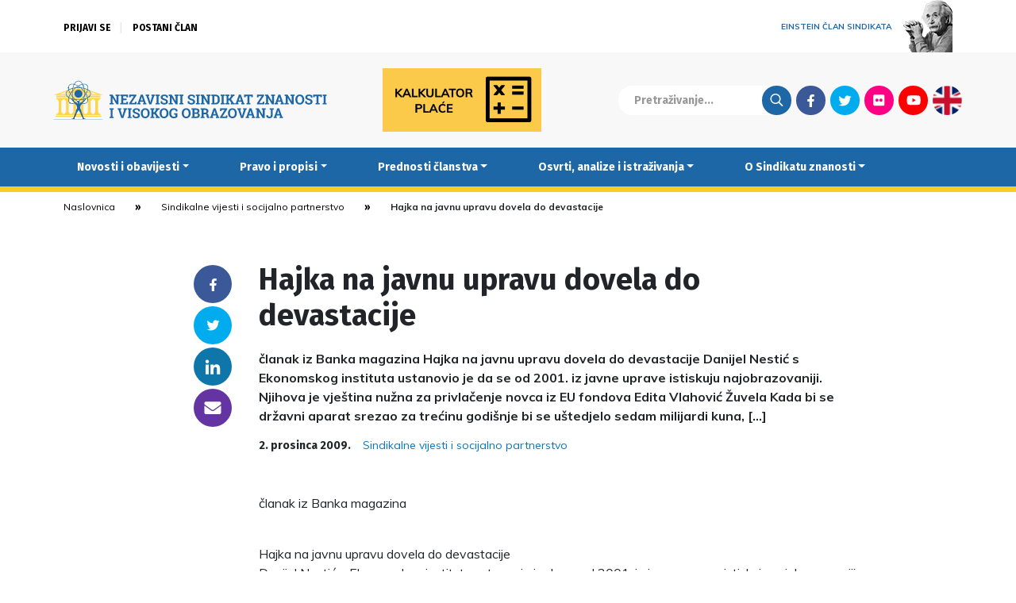

--- FILE ---
content_type: text/css
request_url: https://www.nsz.hr/wp-content/themes/NSZ2/style.css?v=20200528104622
body_size: 7151
content:
/*
Theme Name: NSZ2
Author: Drap d.o.o.
Author URI: https://drap.hr
Description: Tema za web stranice Nezavisnog sindikata znanosti i visokog obrazovanja
Version: 2.0
*/

/* start global */
* {
	font-family: 'Muli', sans-serif;
}

html {
	overflow-x: hidden;
}


h1 {
	font-family: 'Fira Sans', sans-serif;
	font-weight: bold;
	font-size: 38px;
}

h2 {
	font-family: 'Fira Sans', sans-serif;
	font-weight: bold;
	font-size: 32px;
	line-height: 48px;
	margin: 25px 0 20px 0;
}

h3 {
	font-family: 'Fira Sans', sans-serif;
	font-weight: bold;
	font-size: 28px;
	line-height: 1.3;
	margin: 25px 0 20px 0;
}

h4 {
	font-family: 'Fira Sans', sans-serif;
	margin: 20px 0 15px 0;
}

h5 {
	font-family: 'Fira Sans', sans-serif;
	margin: 20px 0 15px 0;
}

h6 {
	font-family: 'Fira Sans', sans-serif;
	font-size: 14px;
	line-height: 1.5;
	text-transform: uppercase;
	margin: 20px 0 15px 0;
}

a {
	color: #0276CD;
	transition: all 0.5s ease-out;
}

a:hover {
	color: #005580;
	text-decoration: none;
}

a:focus {
	color: #005580;
}

p {
	margin: 20px 0 15px 0;
}


blockquote {
	font-size: 17px;
	line-height: 24px;
	text-align: left;
	color: #424242;
	position: relative;
	border-left: 3px solid #1E67A7;
	padding: 5px 0 5px 10px;
	margin-left: -10px;
}

blockquote h1,
blockquote h2,
blockquote h3,
blockquote h4,
blockquote h5,
blockquote h6 {
	text-align: left;
}

.row {
	margin: 0;
}


.block-title h2 {
	font-family: 'Fira Sans', sans-serif;
	font-weight: bold;
	font-size: 32px;
	line-height: 48px;
	margin-bottom: 20px;
}

.block-title h2:after {
	content: ' ';
	display: block;
	width: 40px;
	height: 2px;
	background: #1E67A7;
}


.single img {
	width: 100%;
	height: auto;
}

.single .pbWrapper img {
	width: auto;
}

.title-centered {
	text-align: center;
}

.title-centered:after {
	margin: 0 auto;
}


.breadcrumbs {
	font-family: 'Fira Sans', sans-serif;
	font-size: 12px;
	line-height: 18px;
	display: flex;
	margin: 10px 0 20px 0;
}

.breadcrumbs a:after {
	content: '»';
	font-size: 12px;
	line-height: 18px;
	font-family: 'Fira Sans', sans-serif;
	display: inline-block;
	margin: 0 25px;
}

.breadcrumbs a {
	color: #000000;
}

.breadcrumbs .current-page {
	font-weight: bold;
	font-size: 12px;
	line-height: 18px;
}

.nav-links {
	font-size: 12px;
	line-height: 1;
	margin: 30px 0;

}

.page-numbers {
	font-family: Poppins;
	width: 30px;
	height: 30px;
	border: 1px solid rgba(0, 0, 0, 0.1);
	border-radius: 30px;
	display: inline-flex;
	justify-content: center;
	align-items: center;
	margin: 4px;
	color: #000;
}

.page-numbers:hover {
	background: rgba(30, 103, 167, 0.1);
}

.page-numbers.current {
	background: #1E67A7;
	color: #fff;
}

.page-numbers.dots {
	border: 0;
}

.container-main {
	padding: 0;
}

.container-full-grey {
	background: #F8F8F8;
	position: relative;
}


.block-container {
	padding: 60px 0;
}

/* start buttons */

.btn {
	font-family: 'Fira Sans', sans-serif;
	font-weight: bold;
	font-size: 12px;
	border-radius: 100px;
	text-align: center;
	padding: 22px 45px;
	cursor: pointer;
	text-transform: uppercase;
	transition: all 0.5s ease-out;
}

.btn:hover {
	color: #ffffff;
	background: #1895F3;
}

.btn-grey {
	background: #F8F8F8;
	border: 1px solid rgba(0, 0, 0, 0.1);
	box-sizing: border-box;
}

.btn-white {
	background: #ffffff;
	border: 1px solid rgba(0, 0, 0, 0.1);
	box-sizing: border-box;
}

.btn-cta {
	color: #ffffff;
	background: #0276CD;
}


.btn-full-width-container {
	padding: 35px 0;
}

.btn-full-width {
	width: 100%;
}

/* end buttons */


/* start wysiwyg */

img.alignleft {
	float: left;
	margin: 0 20px 20px 0;
}

img.alignright {
	float: right;
	margin: 0 020px 20px;
}


.wp-caption-text {
	color: #aeaeae;
	font-style: italic;
}

/* end wysiwyg */


/* start form */


label {
	display: block;
	padding-left: 30px;
}

input,
textarea,
select {
	border: 1px solid #d4d4d4;
	box-sizing: border-box;
	border-radius: 100px;
	padding: 15px 30px;
	margin-bottom: 10px;

}

textarea {
	border: 1px solid #d4d4d4;
	box-sizing: border-box;
	border-radius: 30px;
	padding: 15px 30px;
	margin-bottom: 10px;
}

input:focus,
textarea:focus {
	outline: 0;
}

/* end form */

/* end global */



/* start header */


.login-container {
	display: flex;
	align-items: center;
	height: 66px;
}

.logged-out-list {
	list-style-type: none;
	margin: 0;
	padding: 0;
}

.logged-out-list li {
	display: inline-block;
}

.logged-out-list li:first-child:after {
	content: '|';
	color: #E4E4E4;
	margin: 0 8px 0 10px;
}


.logged-out-list li a {
	font-family: 'Fira Sans', sans-serif;
	font-size: 12px;
	line-height: 18px;
	text-transform: uppercase;

	color: #000000;
}


.login-name-btn {
	color: #000000 !important;
	border: 0;
	background: transparent;
}

.login-name-btn:focus {
	outline: 0;
}

.user-name {
	color: #1E67A7;
	border: 0;
	background: transparent;
	font-weight: bold;

}


#logged-in-menu {
	background: #ffffff;
	box-shadow: 0px 5px 5px rgba(0, 0, 0, 0.15);
	transform: translate(110px, 26px) !important;
}


.logged-in-list {
	list-style-type: none;
	padding: 0;
	margin: 0;
}

.logged-in-list li {
	width: 100%;
}

.logged-in-list li a {
	background: #fff;
	font-family: 'Fira Sans', sans-serif;
	font-size: 12px;
	line-height: 21px;
	text-transform: uppercase;
}

.logged-in-list li a:hover {
	background: #F4F3F3;
}


.logged-in-list li a:focus {
	color: #000000;
}


.login-name-btn-mobile {
	color: #fff;
	border: 0;
	background: transparent;
	font-family: 'Fira Sans', sans-serif;
	font-size: 14px;
	line-height: 21px;
	padding: 0.5rem 1rem;
}

.login-name-btn-mobile:focus {
	outline: 0;
}




.sub-header-container {
	display: flex;
	align-items: center;
	justify-content: space-between;
}

.search-social form {
	display: flex;
	margin: 0 3px 0 30px;
	padding-left: 20px;
	background: #ffffff;
	border-radius: 50px;
}

.sub-header-container form:focus {
	outline: 0;
}


.search-social input[type="text"] {
	border-radius: 50px;
	font-family: 'Fira Sans', sans-serif;
	font-size: 14px;
	line-height: 21px;
	border: 0;
	color: #495057;
	max-width: 161px;
	padding: 0;
	margin: 0;
}

*::placeholder {
	color: #ddd;
}

.search-social input[type="text"]::placeholder {
	color: #999;
}

.search-social input[type="text"]:focus::placeholder {
	color: #eee;
}


.search-social input[type="submit"] {
	display: flex;
	justify-content: center;
	align-items: center;
	width: 37px;
	height: 37px;
	color: transparent;
	position: relative;
	border: 0;
	border-radius: 37px;
	background: #1E67A7 url(images/search-icon.svg) no-repeat center center;
	margin: 0;
	padding: 0;
}


.sticky {
	position: fixed;
	top: 0;
}

.search-social {
	display: flex;
	align-items: center;
}


.social-menu {
	display: flex;
	list-style-type: none;
	padding: 0;
	margin: 0;
}

.social-menu li {
	width: 37px;
	height: 37px;
	border-radius: 37px;
	overflow: hidden;
	position: relative;
	margin: 3px;
	display: flex;
	justify-content: center;
	align-items: center;
	position: relative;
}

.social-menu li a {
	display: flex;
	justify-content: center;
	align-items: center;
	width: 37px;
	height: 37px;
	color: transparent;
	position: relative;
}


.mobile-secondary-menu {
	display: none;
	background: #1E67A7;
	position: relative;
	margin-top: 15px;
	padding-top: 15px;
	width: 100%;
	flex-direction: column;
}


.mobile-secondary-menu:before {
	content: ' ';
	display: block;
	width: 40px;
	height: 2px;
	background: #ffffff;
	position: absolute;
	top: 0;
	left: 1rem;
}


.mobile-secondary-menu ul {
	list-style-type: none;
	padding: 0;
	width: 100%;
	margin-bottom: 0;
}

.mobile-secondary-menu ul li {
	width: 100%;
}

.mobile-secondary-menu ul li a {
	padding: 0.5rem 1rem;
	width: 100%;
	display: block;
}

.mobile-secondary-menu ul li a:hover {
	text-decoration: none;
}

.mobile-search {
	display: none;
	position: absolute;
	top: 5px;
	padding: 12px;
	transform: scale(1.2);
	right: 21px;
}

.mobile-search:focus {
	background: transparent;
}

.mobile-search input {
	border: 0px;
	box-sizing: border-box;
	border-radius: 100px;
	padding: 5px 10px;
	margin-bottom: 10px;
	font-size: 12px;
	line-height: 1;
}

.mobile-search .search-btn {
	color: transparent;
	font-size: 0 !important;
	line-height: 25px;
}


.container-blue {
	background: #1E67A7;
}

.mobile-secondary-menu .lang {
	background: transparent;
}


.mobile-secondary-menu .lang-change {
	position: relative;
	margin-top: 10px;
	padding-top: 10px;
}

.mobile-secondary-menu .lang-change:before {
	content: ' ';
	display: block;
	width: 40px;
	height: 2px;
	background: #ffffff;
	position: absolute;
	top: 0;
	left: 1rem;
}



/*
.social-menu li a:after {
	content: ' ';
	position: absolute;
	display: block;
}*/

.fb {
	background: #3B5998 url(images/facebook-icon.svg) no-repeat center center;
}


.tw {
	background: #00ACED url(images/twitter-icon.svg) no-repeat center center;
}

.fl {
	background: #FF0084 url(images/flickr-icon.svg) no-repeat center center;
}

.yt {
	background: #FF0000 url(images/youtube-icon.svg) no-repeat center center;
}


.lang {
	background: url(images/en-icon.png) no-repeat center center;

}



.email {
	background: #6434A2 url(images/email-icon.svg) no-repeat center center;
}



.linkedin {
	background: #0E76A8 url(images/linkedin-icon.svg) no-repeat center center;
}


.navbar-blue .search-btn {
	width: 30px;
	height: 30px;
	background: url(images/search-icon.svg) no-repeat center center;
	cursor: pointer;
}

.navbar-blue .search-btn:hover {
	background: url(images/search-icon.svg) no-repeat center center;
}

.uberheader .col-3 {
	justify-content: flex-end;
	display: flex;
}

#einstein {
	display: flex;
	justify-content: flex-end;
	align-items: center;
	color: #1E67A7;
	font-family: 'Fira Sans', sans-serif;
	font-weight: bold;
	font-size: 10px;
	line-height: 15px;
	text-transform: uppercase;
}

#einstein img {
	max-width: 62px;
}


#einstein:hover {
	text-decoration: none;
}

#einstein span {
	padding-right: 15px;
}


.brand-logo {
	display: flex;
	width: 100%;
	max-width: 350px;
}


.brand-logo img {
	width: 100%;
}

.variable-logo {
	padding: 20px;
	display: flex;
	justify-content: center;
	align-items: center;
}


.navbar-blue {
	background: #1E67A7;
	border-bottom: 7px solid #FDCC24;
	height: 56px;
	padding: 0;
	z-index: 2;
	position: relative;
}

.navbar-blue a {
	color: #fff;
	font-family: 'Fira Sans', sans-serif;
	font-weight: bold;
	font-size: 14px;
	line-height: 30px;

}

.navbar-blue a:hover,
.navbar-blue a:active,
.navbar-blue a:focus {
	color: #000000;
	background: #FDCC24;

}

.navbar-nav {
	width: 100%;
	display: flex;
	justify-content: flex-start;
}


.navbar-expand-lg .navbar-nav .nav-link {
	padding: 0.6rem 2rem;
}

.navbar-toggler {
	padding: .75rem;
	font-size: 2.25rem;
	color: #fff;
}

.navbar-toggler:focus {
	outline: 0;
}

.dropdown-menu {
	background: #FDCC24;
	margin: 0;
	border: 0;
}

a.dropdown-item {
	color: #000000;
	line-height: 40px;
	background: #FDCC24;
}

a.dropdown-item:hover {
	background: #FAC201;
}


/*
[type=button]:not(:disabled),
[type=reset]:not(:disabled),
[type=submit]:not(:disabled),
button:not(:disabled) {
	color: #ffffff;

}
*/


/* start ticker */
.ticker {
	width: 100%;
	background: #DE0505;
}

.nszticker .wrapper {
	background: url(images/info-icon.svg) no-repeat left center;
	padding-left: 30px;
	max-width: 1130px;
}


.nszticker-item {
	position: relative;
	overflow: hidden;
	height: 40px;
	display: flex;
	align-content: center;

}



.nszticker-single-item {
	color: #ffffff;
	display: flex;
	-webkit-animation-iteration-count: infinite;
	animation-iteration-count: infinite;
	-webkit-animation-timing-function: linear;
	animation-timing-function: linear;
	-webkit-animation-name: ticker;
	animation-name: ticker;
	-webkit-animation-duration: 35s;
	animation-duration: 35s;
	white-space: nowrap;
	width: auto;
	padding-left: 100%;
}

.nszticker-single-item p {
	font-family: Fira Sans;
	font-weight: bold;
	font-size: 12px;
	line-height: 14px;
	text-transform: uppercase;
	margin: 0;
	display: flex;
	align-items: center;

}

.nszticker-single-item p:after {
	content: ':';
	margin-right: 5px;
}


.nszticker-single-item h4 {
	font-size: 12px;
	line-height: 14px;
	font-weight: 400;
	text-transform: uppercase;
	margin: 0;
	display: flex;
	align-items: center;
}



@keyframes ticker {
	0% {
		-webkit-transform: translate3d(0, 0, 0);
		transform: translate3d(0, 0, 0);
		visibility: visible;
	}

	100% {
		-webkit-transform: translate3d(-100%, 0, 0);
		transform: translate3d(-100%, 0, 0);
	}
}

/* end ticker */

/* end header */


/* thumbs gallery */


.main-slider {
	position: relative;
	width: 100%;
	max-width: 1920px;
	margin: 0 auto;
}


.main-slider .swiper-container {
	width: 100%;
	height: 600px;
	margin-left: auto;
	margin-right: auto;
}

.main-slider .swiper-slide {
	background-size: cover;
	background-position: center;
}

.main-slider .slider-thumbs {
	position: absolute;
	max-height: 250px;
	bottom: 0;
	text-align: center;
	color: #ffffff;

}

.slider-top-pagination-container {
	display: none;
	justify-content: center;
	width: 100%;
}

.slider-top-pagination {
	width: 100%;
}


.slider-top-pagination .swiper-pagination-bullet {
	margin: 10px;
	width: 60px;
	height: 5px;
	border-radius: 30px;
}

.main-slider .slider-thumbs a {
	color: #fff;
}

.main-slider .slider-thumbs a:hover {
	text-decoration: none;
}

.main-slider-title {
	font-family: 'Fira Sans', sans-serif;
	font-weight: bold;
	font-size: 30px;
	line-height: 35px;
	height: 105px;
	overflow: hidden;

}

.main-slider-excerpt {
	font-family: 'Fira Sans', sans-serif;
	font-weight: normal;
	font-size: 14px;
	line-height: 1.5;
	padding-top: 4px;
	max-height: 70px;
	overflow: hidden;
}

.main-slider-excerpt p {
	margin: 5px 0 0 0;
}

.main-slider-meta {
	font-family: 'Fira Sans', sans-serif;
	font-weight: bold;
	font-size: 12px;
	line-height: 1.5;
	padding-top: 10px;
}




.main-slider .slider-thumbs .swiper-slide {

	background: linear-gradient(180deg, rgba(0, 0, 0, 0) 0%, rgba(0, 0, 0, 0.5) 100%);
}

.main-slider .slider-thumbs .swiper-slide:hover {

	background: linear-gradient(180deg, rgba(0, 0, 0, 0.3) 0%, #000000 100%);
}



.main-slider .slider-thumbs .swiper-slide-thumb-active {
	background: rgba(0, 0, 0, 0.6);
}

.main-slider .slider-thumbs:hover {
	cursor: pointer;
}

.main-slider .slider-thumbs .swiper-slide {
	width: 33%;
	height: 100%;
	padding: 20px 35px;

}



/* end thumbs gallery */


/* start gallery */
.gallery {
	margin-right: 40px;
}

.gallery img {
	width: 100%;
	height: auto;
	border: 1px solid #fff;
}

.gallery-item {
	margin: 0;
	padding: 0;
}

.gallery-item span {
	display: none;
}

.gallery dl { display: none; }

.gallery-item:nth-of-type(1),
.gallery-item:nth-of-type(2),
.gallery-item:nth-of-type(3),
.gallery-item:nth-of-type(4),
.gallery-item:nth-of-type(5),
.gallery-item:nth-of-type(6),
.gallery-item:nth-of-type(7),
.gallery-item:nth-of-type(8),
.gallery-item:nth-of-type(9),
.gallery-item:nth-of-type(10),
.gallery-item:nth-of-type(11),
.gallery-item:nth-of-type(12) { display: block; position: relative; background-color: #999; }

.gallery-item:nth-of-type(12) img { opacity: 0.3; }

.gallery-item:nth-of-type(12) span { display: block; position: absolute; top: 50%; left: 50%; transform: translate(-50%, -50%); font-size: 36px; color: white; }


/* end gallery */


/* start video */


.video-container {
	position: relative;
	padding-bottom: 56.25%;
	background-color: #000;
}

.video-container:after {
	position: absolute;
	top: 0;
	left: 0;
	bottom: 0;
	right: 0;
}

.video-container iframe,
.video-container video {
	position: absolute;
	top: 0;
	left: 0;
	bottom: 0;
	right: 0;
	width: 100%;
	height: 100%;
}

/* end video */

/* start article */

.articles-container-list {
	padding-bottom: 40px;
	border-bottom: 1px solid rgba(0, 0, 0, 0.1);
}

.articles-container > a {
	color: inherit;
	display: block;
}

.articles-container > a p {
	margin: 0;
}


.articles-container > a:hover {
	text-decoration: inherit;
}


.article {
	padding: 17px 0;
	cursor: pointer;
	transition: all 0.5s ease-out;
	overflow: hidden;
}

.article-list {
	max-height: 232px;
	margin-bottom: 15px;
}




.article-img {
	display: flex;
	justify-content: center;
	align-items: center;
	overflow: hidden;
	padding: 0;
	max-width: 380px;
	max-height: 215px;
	margin: 0 auto;
	position: relative;
}




.article-img img {
	transition: all 0.5s ease-out;

}


.article-date {
	font-size: 14px;
	line-height: 1.5;
	font-family: 'Fira Sans', sans-serif;
}

.article-title {
	font-family: 'Fira Sans', sans-serif;
	font-weight: bold;
	font-size: 18px;
	line-height: 24px;
	color: #000000;
	padding: 10px 0;
	transition: all 0.5s ease-out;
	margin: 0;
}

.article-excerpt {
	font-size: 14px;
	line-height: 1.5;
	color: #424242;
	transition: all 0.5s ease-out;
}

.article:hover .article-title {
	color: #1E67A7;
}

.article:hover .article-excerpt {
	color: #000000;
}

.article:hover .article-img img {
	transform: scale(1.1);
}


.article-grid {
	padding: 10px;
}


.article-grid-alt {}

.article-grid-date {
	position: absolute;
	background: #ffffff;
	z-index: 1;
	bottom: 0;
	padding: 2px 18px;
}

.container-full-grey .article-grid-date {
	background: #F8F8F8;
}

.article-grid-title {
	text-align: center;
	/* max-height: 60px;
	overflow: hidden; */
	margin: 5px 0 10px 0;
	width: 100%;
}

.article-grid-excerpt {
	text-align: center;
	max-height: 85px;
	overflow: hidden;
}

.article-grid-excerpt p {
	margin-top: 0;
}

.article-grid-alt-img {
	position: relative;
	max-width: 100%;
	max-height: 100%;
	min-height: 310px;

}

.article-grid-alt-overlay {
	position: absolute;
	width: 100%;
	height: 100%;
	z-index: 1;
	background: -moz-linear-gradient(top, rgba(0, 0, 0, 0) 0%, rgba(0, 0, 0, 0.65) 100%);
	/* FF3.6-15 */
	background: -webkit-linear-gradient(top, rgba(0, 0, 0, 0) 0%, rgba(0, 0, 0, 0.65) 100%);
	/* Chrome10-25,Safari5.1-6 */
	background: linear-gradient(to bottom, rgba(0, 0, 0, 0) 0%, rgba(0, 0, 0, 0.65) 100%);
	/* W3C, IE10+, FF16+, Chrome26+, Opera12+, Safari7+ */
	filter: progid:DXImageTransform.Microsoft.gradient(startColorstr='#00000000', endColorstr='#a6000000', GradientType=0);
	/* IE6-9 */

	z-index: 1;
}

.article-grid-alt-img img {
	transform: scale(1.5);
}

.article-grid-alt:hover .article-grid-alt-img img {
	transform: scale(1.6);
}

.article-grid-alt:hover .article-grid-alt-title {
	color: #fff;
}


.article-grid-alt-content {
	position: absolute;
	color: #ffffff;
	text-align: center;
	z-index: 1;
	bottom: 0;
	padding: 20px;
}

.article-grid-alt-title {
	color: #ffffff;
}


.article-grid-4 {
	padding: 0;
}

.article-grid-4 .article-img {
	max-height: 160px;
}


/* end article */


/* start sidebar */

.jin_widget_subdisplay h2 {
	margin: 0 0 20px 0;
	line-height: 40px;

}


.jin-archive {
	margin: 0 0 60px 20px;
}

.jin-archive h2 {
	font-family: 'Fira Sans', sans-serif;
	font-weight: bold;
	font-size: 32px;
	line-height: 48px;
	margin: 0 0 20px 0;
}

.jin-archive h2:after {
	content: ' ';
	display: block;
	width: 40px;
	height: 2px;
	background: #1E67A7;
}

.jin-archive-year-wrapper {
	margin: 20px 5px;
}

.jin-archive-year {
	width: 100%;
	border: 1px solid rgba(0, 0, 0, 0.1);
	box-sizing: border-box;
	border-radius: 100px;
	padding: 15px;
	font-family: 'Fira Sans', sans-serif;
	font-weight: bold;
	font-size: 18px;

}

.jin-archive-month {
	font-family: 'Fira Sans', sans-serif;
	font-weight: bold;
	font-size: 14px;
	border: 1px solid rgba(0, 0, 0, 0.1);
	box-sizing: border-box;
	border-radius: 100px;
	padding: 10px 15px;
	margin: 7px 5px;
	display: inline-flex;
	justify-content: center;
	align-items: center;
	width: 28.7%;
	text-transform: uppercase;
	cursor: pointer;
	transition: all 0.5s;
}

.jin-archive-month.active {
	color: #ffffff;
	background: #1E67A7;
}

.jin-archive-month.active:hover {
	color: #ffffff;
}

.jin-archive-month.inactive {
	color: #eeeeee;
	background: #ffffff;
	cursor: default;
}

.jin-archive-month.inactive:hover {
	text-decoration: none;
	color: #eeeeee;
	border: 1px solid rgba(0, 0, 0, 0.1);
}


.jin-archive-month:hover {
	text-decoration: none;
	color: #1E67A7;
	border: 1px solid #1E67A7;
}

.jin_widget_subdisplay {
	margin: 0 0 60px 20px;
}

.jin_widget_subdisplay h2 {
	font-family: 'Fira Sans', sans-serif;
	font-weight: bold;
	font-size: 32px;
	line-height: 48px;
}

.jin_widget_subdisplay h2:after {
	content: ' ';
	display: block;
	width: 40px;
	height: 2px;
	background: #1E67A7;
}

.jin_widget_subdisplay .sub-menu {
	list-style-type: none;
	padding: 0;
}

.jin_widget_subdisplay .menu-item a {
	font-size: 18px;
	line-height: 20px;
	margin-bottom: 20px;
	display: block;
}



/* end sidebar */


/* start benefit slider */

.benefit-slider {
	background: #FDCC24;
	padding: 35px 20px 55px 20px;
	position: relative;
}

.benefit-slider a {
	text-decoration: none;
}

.benefit-slider h6 {
	background: #FDCC24;
}

.benefit-slider h6 a {
	color: #212529;
	font-weight: 500;
	font-family: 'Fira Sans', sans-serif;
	font-size: 14px;
	line-height: 1.5;
	text-transform: uppercase;
}

ul.swiper-wrapper {
	list-style-type: none;
	padding: 0;
	margin: 0;
}

.benefit-slider h3 a {
	color: #000000;
	text-transform: uppercase;
	font-weight: bold;
	margin: 15px auto;
	display: block;
	max-width: 700px;
}

.benefit-slider h3 a:hover {
	text-decoration: none;
}


.benefit-slider .jin_w_cta {
	display: block;
	margin-top: 20px;
	max-width: 190px;
	margin: 0 auto;
}

.benefit-slider .jin_w_cta span {
	display: block;
	margin-top: 20px;
}

.benefit-slider .swiper-container {
	margin: 0;
}

.benefit-slider-arrows {
	display: flex;
}


.jin_pogodnosti-more-wrapper {
	list-style-type: none;
	padding: 0;
	max-width: 700px;
	margin: 0 auto;
}

.jin_pogodnosti-more-wrapper a {
	color: #000000;
}

ul.more {
	list-style-type: none;
	padding: 0;
}

.benefit-slider-next:after {
	display: none;
}

.benefit-slider-prev:after {
	display: none;
}

.benefit-slider-next {
	right: 20%;
}

.benefit-slider-prev {
	left: 20%;
}


.benefit-slider-next,
.benefit-slider-prev {
	width: 64px;
}



.benefit-slider-next img {
	transform: rotate(180deg);
}


.benefit-slider-next img,
.benefit-slider-prev img {
	width: 100%;
}

.benefit-slider-pagination-container {
	display: none;
	justify-content: center;
	width: 100%;
}


.benefit-slider-pagination .swiper-pagination-bullet {
	margin: 6px;

}

/* end benefit slider */


/* start ideje.hr */

.ideje-logo {
	max-width: 180px;
	margin: 50px 0;
}

/* end ideje.hr */

/* start newsletter */

.newsletter-block {
	display: flex;
	align-items: flex-end;
	justify-content: space-between;
}

.newsletter.jin-newsletter {
	margin-right: 20px;
	width: 50%;
}

.newsletter.jin_widget_citations {
	margin-left: 20px;
	width: 50%;
}

.newsletter.jin_widget_citations blockquote {
	border: 0;
	font-size: 24px;
	line-height: 30px;
	padding: 20px 0 0 80px;
	background: url(images/quote.svg) no-repeat top left;
	text-align: left;
}


.newsletter.jin_widget_citations cite {
	font-weight: bold;
	font-size: 24px;
	line-height: 29px;
}

.newsletter-form {
	display: flex;
}

.newsletter-form input {
	display: inline-block;
}


.newsletter h4 {
	font-weight: bold;
	font-size: 24px;
	line-height: 30px;
	text-transform: uppercase;
	margin-bottom: 20px;
}


.form-control {
	width: 100%;
	max-width: 400px;
	border: 1px solid rgba(0, 0, 0, 0.1);
	box-sizing: border-box;
	border-radius: 100px;
	padding: 15px 25px;
	font-family: 'Fira Sans', sans-serif;
	font-size: 14px;
	line-height: 21px;
	height: 64px;
	margin-right: 15px;
}

/* end newsletter */



/* start partneri */

.partneri {
	justify-content: space-between;
	margin: 70px 0;
	text-align: center;
}


.partneri .col-md-2 {
	display: flex;
	align-items: center;
	justify-content: center;
}


.partneri img {
	display: block;
}


/* end partneri */



/* start page */


.page-container {
	padding-bottom: 100px;
}

.page-featured-img img {
	margin-bottom: 30px;
	width: 100%;
	height: auto;
}

.single-page-featured-img {
	max-height: 368px;
	overflow: hidden;
}

.jin_listdocs {
	padding: 20px 0;
}

.jin_listdocs a {
	display: flex;
	flex-direction: column;
	position: relative;
	padding-bottom: 15px;
}


.jin_listdocs a .jin_ld_title {
	padding: 10px 0 0 60px;
}

.jin_listdocs a .jin_ld_excerpt {
	padding: 0 0 10px 60px;
	font-size: 13px;
	color: #000;
}


.jin_listdocs.smallicon a .jin_ld_icon {
	background: url('images/icons/small/ostalo.png') no-repeat;
	width: 60px;
	height: 60px;
	position: absolute;
}

.jin_listdocs.smallicon a[href$=".PDF"] .jin_ld_icon,
.jin_listdocs.smallicon a[href$=".pdf"] .jin_ld_icon {
	background: url('images/icons/small/pdf.png') no-repeat;
}

.jin_listdocs.smallicon a[href$=".DOC"] .jin_ld_icon,
.jin_listdocs.smallicon a[href$=".doc"] .jin_ld_icon,
.jin_listdocs.smallicon a[href$=".DOCX"] .jin_ld_icon,
.jin_listdocs.smallicon a[href$=".docx"] .jin_ld_icon {
	background: url('images/icons/small/doc.png') no-repeat;
}

.jin_listdocs.smallicon a[href$=".XLS"] .jin_ld_icon,
.jin_listdocs.smallicon a[href$=".xls"] .jin_ld_icon,
.jin_listdocs.smallicon a[href$=".XLSX"] .jin_ld_icon,
.jin_listdocs.smallicon a[href$=".xlsx"] .jin_ld_icon {
	background: url('images/icons/small/xls.png') no-repeat;
}

.jin_listdocs.smallicon a[href$=".HTM"] .jin_ld_icon,
.jin_listdocs.smallicon a[href$=".htm"] .jin_ld_icon,
.jin_listdocs.smallicon a[href$=".HTML"] .jin_ld_icon,
.jin_listdocs.smallicon a[href$=".html"] .jin_ld_icon {
	background: url('images/icons/small/html.png') no-repeat;
}

.jin_listdocs.bigicon a {
	flex-direction: row;
}

.jin_listdocs.bigicon .jin_ld_meta {
	flex: 1;
	display: flex;
	flex-direction: column;
	justify-content: center;
}

.jin_listdocs.bigicon .jin_ld_meta > * {
	padding: 0;
}

.jin_listdocs.bigicon a .jin_ld_icon {
	background: url('images/icons/big/ostalo.png') no-repeat -50px -1px;
	width: 120px;
	height: 120px;
}

.jin_listdocs.bigicon a[href$=".PDF"] .jin_ld_icon,
.jin_listdocs.bigicon a[href$=".pdf"] .jin_ld_icon {
	background: url('images/icons/big/pdf.png') no-repeat -50px -1px;
}

.jin_listdocs.bigicon a[href$=".DOC"] .jin_ld_icon,
.jin_listdocs.bigicon a[href$=".doc"] .jin_ld_icon,
.jin_listdocs.bigicon a[href$=".DOCX"] .jin_ld_icon,
.jin_listdocs.bigicon a[href$=".docx"] .jin_ld_icon {
	background: url('images/icons/big/doc.png') no-repeat -50px -1px;
}

.jin_listdocs.bigicon a[href$=".XLS"] .jin_ld_icon,
.jin_listdocs.bigicon a[href$=".xls"] .jin_ld_icon,
.jin_listdocs.bigicon a[href$=".XLSX"] .jin_ld_icon,
.jin_listdocs.bigicon a[href$=".xlsx"] .jin_ld_icon {
	background: url('images/icons/big/xls.png') no-repeat -50px -1px;
}

.jin_listdocs.bigicon a[href$=".HTM"] .jin_ld_icon,
.jin_listdocs.bigicon a[href$=".htm"] .jin_ld_icon,
.jin_listdocs.bigicon a[href$=".HTML"] .jin_ld_icon,
.jin_listdocs.bigicon a[href$=".html"] .jin_ld_icon {
	background: url('images/icons/big/html.png') no-repeat -50px -1px;
}




/* end page */

/* start single page */

.single-container {
	position: relative;
	padding-bottom: 100px;
}

.single-img {
	width: 100%;
	height: 560px;
	position: relative;
	overflow: hidden;
	z-index: -1;
}

.single-no-img {
	height: 120px;
}

.single-img img {
	position: absolute;
	width: 100%;
}


.single-meta {
	display: flex;
	align-items: flex-start;
}

.single-date {
	font-size: 14px;
	line-height: 1.5;
	font-family: 'Fira Sans', sans-serif;
	margin-right: 15px;
}

.single-category .post-categories {
	list-style-type: none;
	padding: 0;
	margin: 0;
	font-size: 14px;
	line-height: 1.5;
}


.single-category .post-categories li {
	display: inline-block;
}


.single-category .post-categories li:after {
	content: ',';
	margin-right: 5px;
}

.single-category .post-categories li:last-child:after {
	content: ' ';
}


.single-social {
	background: #ffffff;
	padding: 30px 0 0 30px;
	position: relative;

}

.single-social-space {
	width: 56px;
}

.single-social-list {
	padding: 0;
	list-style-type: none;
	position: sticky;
	position: -webkit-sticky;
	top: 0;
}

.single-social-list li {
	width: 48px;
	height: 48px;
	border-radius: 48px;
	overflow: hidden;
	position: relative;
	margin: 4px;
	display: flex;
	justify-content: center;
	align-items: center;
	position: relative;
}

.single-social-list li a {
	display: flex;
	justify-content: center;
	align-items: center;
	width: 48px;
	height: 48px;
	color: transparent;
	position: relative;
}




.single-social-list li a:after {
	content: ' ';
	position: absolute;
	display: block;
}

.single-content {
	padding: 0 0 0 30px;
}


.single-content h4 {
	margin-right: 40px;
}



.single-content p {
	margin-right: 40px;
}




.single-content-wrapper {}

.single-heading {
	max-width: 820px;
	background: #ffffff;
	padding: 30px;
}

.single-title {}

.single-excerpt {
	font-weight: bold;
}

.single-wrapper {
	max-width: 892px;
	margin-top: -140px;
	margin-left: 100px;
	display: flex;
	padding: 30px;
}

.related-container {
	max-width: 380px;
	margin: 0 auto;
}

.related-slider .swiper-slide {
	width: 380px;
}

.related-slider-next:after,
.related-slider-prev:after {
	display: none;
}

.related-slider-next:focus,
.related-slider-prev:focus {
	outline: 0;
}

.related-slider-next {
	right: 10%;
	width: 82px;

}

.related-slider-next img {
	transform: rotate(180deg);
}

.related-slider-prev {
	left: 10%;
	width: 82px;
}

.messages-slider-pagination-container,
.related-slider-pagination-container {
	display: flex;
	justify-content: center;
	width: 100%;
}

.messages-slider-pagination .swiper-pagination-bullet,
.related-slider-pagination .swiper-pagination-bullet {
	margin: 10px;
	width: 60px;
	height: 5px;
	border-radius: 30px;
}

.messages-slider p {
	text-wrap: balance;
}


/* end single page */


/* start form pravno pitanje */
#pravno-pitanje label {
	display: block;
}

#pravno-pitanje .btn {
	color: #fff;
	background: #0276CD;
}

#pravno-pitanje .btn:hover {
	background: #1895F3;
}

.wysiwyg-category-description img {
	display: none;
}

.wysiwyg-category-description h2:first-of-type { 
	margin-top: 0; 
}

/* end form pravno pitanje */



/* start footer */
footer {
	color: #fff;
	background: #34414D;
	border-top: 10px solid #FDCC24;
	padding-top: 60px;
}


.footer-nav {
	padding-bottom: 70px;
}


.footer-nav .menu-main-menu-container > ul > li {
	padding: 0 10px;
	display: flex;
	flex-direction: column;
}

footer .menu {
	list-style-type: none;
	padding: 0;
	font-family: 'Fira Sans', sans-serif;
	font-weight: bold;
	font-size: 18px;
	line-height: 27px;
	display: flex;
}

footer .menu a {
	color: #FFFFFF;
}

footer .menu > li > a {
	height: 24px;
	line-height: 1.2;
}

footer .sub-menu {
	list-style-type: none;
	padding: 0;
	font-family: 'Fira Sans', sans-serif;
	font-weight: normal;
	font-size: 14px;
	line-height: 21px;
	margin-top: 40px;
}

footer .sub-menu a {
	color: #FFFFFF;
}


footer .sub-menu li {
	padding: 5px 0;
	line-height: 1.4;
}


.footer-info {
	border-top: 1px solid #C4C4C4;
	padding: 60px 0;
}


.footer-info h5 {
	font-weight: bold;
	font-size: 18px;
	line-height: 21px;
}

.footer-info p {
	font-size: 14px;
	line-height: 16px;
	padding-top: 10px;
}

.footer-info a {
	margin-right: 10px;
}

.footer-info p a {
	color: #fff;
	text-decoration: underline;
}




.footer-copyright {
	text-align: center;
	background: #242D35;
	padding: 20px;
}

.footer-copyright p {
	margin: 0;
	font-size: 12px;
	line-height: 18px;
}

.footer-credits {
	padding: 0;
}

/* end footer */

/* start odgovori na pravna pitanja */

.page-template-page-odgovori-na-pravna-pitanja #main-content .container:nth-child(2) {
	max-width: 100%;
	padding: 0 100px;

}

.page-template-page-odgovori-na-pravna-pitanja form .btn {
	background: #0276CD;
	color: #fff;
}

.page-template-page-odgovori-na-pravna-pitanja form .btn:hover {
	background: #1895F3;
}

.page-template-page-odgovori-na-pravna-pitanja td.nowrap {
	padding: 0 30px;

}

.page-template-page-odgovori-na-pravna-pitanja table {
	font-size: 14px;
	line-height: 16px;
	color: #000000;

}


.page-template-page-odgovori-na-pravna-pitanja table .btn {
	padding: 8px 25px;
	background: #F4F4F4;
}



.page-template-page-odgovori-na-pravna-pitanja table .btn:hover {
	background: #1895F3;
}

.page-template-page-odgovori-na-pravna-pitanja .twrap {
	min-height: 65px;
	margin: 5px 10px 5px 0;
}

.page-template-page-odgovori-na-pravna-pitanja .btn-info {
	padding: 8px 25px;
	background: #0276CD;
}

.page-template-page-odgovori-na-pravna-pitanja #pageSelector {
	padding: 8px 25px;
	height: auto;
	margin-left: 20px;
}


#potpis {
	color: #1E67A7;
	font-weight: bold;
	font-size: 12px;
	line-height: 14px;
}

.search-form {
	margin-right: 10px;
}

.search-submit {
	background: #0276CD;
	color: #fff;
}

.search-submit:hover {
	background: #1895F3;
}



/* end odgovori na pravna pitanja */



/* start pogodnosti članstva */

.jin_pogodnosti_categories {
	list-style-type: none;
	padding: 0;
}

.jin_pogodnosti_article {
	display: flex;
	flex-direction: column;
	padding: 15px 0;
}

.jin_pogodnosti-image {
	margin: 0 auto;
}

.jin_pogodnosti-content {
	padding: 15px 0;
}

.jin_pogodnosti-content h4 {
	font-size: 18px;
	line-height: 1;
	font-family: 'Fira Sans', sans-serif;
}

.jin_pogodnosti-content h4 a {
	font-size: 18px;
	line-height: 1;
	font-family: 'Fira Sans', sans-serif;
}

.jin_pogodnosti-content p {
	font-size: 16px;
	line-height: 21px;
}

.jin_pogodnosti-more {
	font-size: 14px;
	line-height: 24px;
	font-weight: bold;
	margin-top: 10px;
	display: block;
}

/* end pogodnosti članstva */

.smallquote {
	padding-left: 60px;
	background: url('images/smallquote.svg') no-repeat 0 0;
}

.smallquote,
.smallquote * {
	font-family: 'Fira Sans', sans-serif;
	font-size: 24px;
	font-style: italic;
	font-weight: bold;
}

.smallquote-by {
	font-family: serif;
	font-size: 24px;
	font-style: italic;
	font-weight: 300;
	color: #999;
}

.credits {
	position: absolute;
	display: block;
	background: rgba(0,0,0,0.5);
	color: white;
	font-size: 10px;
	padding: 2px 5px;
	right: 0;
	top: 0;
}

/* media queries */


@media (max-width: 1400px) {
	.benefit-slider-next {
		right: 40px;
	}

	.benefit-slider-prev {
		left: 40px;
	}

}

@media (min-width: 1200px) {

	.container,
	.container-lg,
	.container-md,
	.container-sm,
	.container-xl {
		max-width: 1180px;
	}

}

@media (max-width: 1200px) {



	.jin-archive-month {
		width: 44%;
	}

	.navbar-expand-lg .navbar-nav .nav-link {
		padding-right: 1rem;
		padding-left: 1rem;
	}
}


@media (max-width: 992px) {

	.container,
	.container-md,
	.container-sm {
		max-width: 100%;
	}

	.navbar-blue {
		height: auto;
	}

	.sub-header-container {
		padding: 10px;
		justify-content: center;
	}

	.uberheader,
	.variable-logo,
	.search-social {
		display: none;
	}

	.breadcrumbs {
		display: none;
	}

	.home #main-content {
		margin: 0;
	}

	#main-content {
		margin: 50px 0;
	}

	.benefit-slider h3 a {
		max-width: 400px;
		padding: 0 20px;
	}




	.jin_pogodnosti-more-wrapper {
		max-width: 400px;
		padding: 0 20px;
	}


	footer .menu {
		flex-wrap: wrap;
	}

	.footer-info p {
		display: block;
	}

	.form-control {
		margin: 0;
		text-align: center;
	}

	.newsletter h4 {
		text-align: center;
	}

	.newsletter-form .btn {
		margin-top: 15px;
		max-width: 200px;
	}





	.footer-nav .menu-main-menu-container > ul > li {
		flex: 50%;
		padding-top: 30px;
	}

	.newsletter-block {
		display: flex;
		flex-direction: column;
	}

	.newsletter.jin_widget_citations {
		width: 100%;
		margin-top: 30px;
		padding: 0 15px;
	}

	.newsletter-form {
		flex-direction: column;
		align-items: center;
	}

	.newsletter.jin-newsletter {
		margin: 0 auto;
		width: 100%;
	}

	.mobile-search {
		display: flex;
	}


	.mobile-secondary-menu {
		display: flex;
	}

}

@media (max-width: 767px) {



	.main-slider-title {
		font-size: 25px;
		line-height: 27px;
	}

	.slider-top-pagination-container {
		display: flex;
	}

	.main-slider .slider-thumbs .swiper-slide {
		display: flex;
		align-items: center;
	}

	.main-slider-title {
		height: auto;
	}

	.main-slider .slider-thumbs {
		pointer-events: none;
	}

	.benefit-slider-pagination-container {
		display: flex;
	}

	.benefit-slider-arrows {
		display: none;
	}


	.block-title h2 {
		text-align: center;
	}

	.block-title h2:after {
		margin: 0 auto;
	}


	.single-wrapper {
		padding: 30px 0;
	}


	.article {
		padding: 15px 15px 30px 15px;
	}

	.article-grid-title {
		max-height: auto;
	}

	.article-img,
	.article-grid-4 .article-img {
		max-width: 100%;
		max-height: 100%;
	}



	.article-img img {
		transform: scale(1.4);
	}

	.article:hover .article-img img {
		transform: scale(1.5);
	}


	.jin-archive-month {
		width: 30.5%;
	}

	.article-list {
		max-height: 100%;
	}


	.article-content {
		padding: 10px 0 0 0;
	}



	.benefit-slider-next img,
	.benefit-slider-prev img {
		max-width: 40px;
	}

	.benefit-slider-next {
		right: 10px;
	}

	.benefit-slider-prev {
		left: 10px;
	}



	.partneri .col-md-2 {
		padding: 30px 0;
	}

	.footer-nav .menu-main-menu-container > ul > li {
		flex: 100%;

	}

	.single-wrapper {
		margin-top: 0;
		margin-left: 0;
	}


	.single-heading,
	.single-content {
		padding: 0;
	}

	.single-content h4 {
		margin-right: 0;
	}

	.single-content .gallery,
	.single-content p {
		margin-right: 0;
	}

	.single-meta {
		padding-bottom: 20px;
	}

	.single-img {
		height: auto;
	}

	.single-img img {
		position: relative;
		width: 100%;
		height: auto;
	}

	.single-social {
		display: none;
	}

	.newsletter {
		text-align: center;
	}

	.jin_pogodnosti_article {
		flex-direction: column;
		text-align: center;
	}

	.jin_pogodnosti-image {

		margin-bottom: 15px;
	}


	.btn-full-width-container {
		margin: 0 10px;
	}

	.single-meta {
		flex-direction: column;
	}

	.footer-nav {
		display: none;
	}



}

@media (max-width: 500px) {
	.jin-archive-month {
		width: 44%;
	}

	.benefit-slider h3 a {
		max-width: 300px;
		padding: 0 20px;
	}

	.jin_pogodnosti-more-wrapper {
		max-width: 300px;
		padding: 0 20px;
	}

	.newsletter {
		text-align: center;
	}

	.newsletter-form input {
		text-align: center;
	}

	.newsletter-form {
		flex-direction: column;
		align-items: center;
	}

	.newsletter.jin_widget_citations blockquote {
		padding: 40px 0 0 30px;
	}

	.related-slider-pagination .swiper-pagination-bullet {
		width: 10px;
	}

}



@media only screen and (max-device-width: 768px) and (orientation: landscape) {
	.main-slider .slider-thumbs {
		max-width: 50%;
		max-height: 100%;
	}

	.main-slider .swiper-container {
		height: 250px;
	}
}


--- FILE ---
content_type: image/svg+xml
request_url: https://www.nsz.hr/wp-content/themes/NSZ2/images/flickr-icon.svg
body_size: 797
content:
<svg width="15" height="15" viewBox="0 0 15 15" fill="none" xmlns="http://www.w3.org/2000/svg">
<path d="M12.8516 0.275879H1.85156C1.00781 0.275879 0.351562 0.963379 0.351562 1.77588V12.7759C0.351562 13.6196 1.00781 14.2759 1.85156 14.2759H12.8516C13.6641 14.2759 14.3516 13.6196 14.3516 12.7759V1.77588C14.3516 0.963379 13.6641 0.275879 12.8516 0.275879ZM4.85156 9.24463C3.75781 9.24463 2.88281 8.36963 2.88281 7.27588C2.88281 6.18213 3.75781 5.27588 4.85156 5.27588C5.94531 5.27588 6.85156 6.18213 6.85156 7.27588C6.85156 8.36963 5.94531 9.24463 4.85156 9.24463ZM9.82031 9.24463C8.72656 9.24463 7.85156 8.36963 7.85156 7.27588C7.85156 6.18213 8.72656 5.27588 9.82031 5.27588C10.9141 5.27588 11.8203 6.18213 11.8203 7.27588C11.8203 8.36963 10.9141 9.24463 9.82031 9.24463Z" fill="white"/>
</svg>


--- FILE ---
content_type: image/svg+xml
request_url: https://www.nsz.hr/wp-content/themes/NSZ2/images/nsz_logo.svg
body_size: 24627
content:
<?xml version="1.0" encoding="utf-8"?>
<!-- Generator: Adobe Illustrator 24.0.2, SVG Export Plug-In . SVG Version: 6.00 Build 0)  -->
<svg version="1.1" id="Layer_1" xmlns="http://www.w3.org/2000/svg" xmlns:xlink="http://www.w3.org/1999/xlink" x="0px" y="0px"
	 viewBox="0 0 1603 250" style="enable-background:new 0 0 1603 250;" xml:space="preserve">
<style type="text/css">
	.st0{fill:#FDD54D;}
	.st1{fill:#1D67A7;}
</style>
<g>
	<rect x="27.59" y="98.67" class="st0" width="253.47" height="9.91"/>
	<rect x="22.49" y="215" class="st0" width="263.66" height="6.99"/>
	<path class="st0" d="M273.81,127v-6.41h7.25v-8.41H27.59v8.41h7.26V127h5.86v69.47h-5.86v7.41h-7.26v7.41h253.47v-7.41h-7.25v-7.41
		h-5.87V127H273.81z M209.9,127v69.47h-5.87v7.41h-14.82v-7.41h-5.87V127h5.87v-6.41h14.82V127H209.9z M98.75,196.47V127h5.87v-6.41
		h14.82V127h5.87v69.47h-5.87v7.41h-14.82v-7.41H98.75z M141.05,196.47V127h5.87v-6.41h14.82V127h5.87v69.47h-5.87v7.41h-14.82
		v-7.41H141.05z M56.45,196.47V127h5.87v-6.41h14.82V127H83v69.47h-5.86v7.41H62.32v-7.41H56.45z M252.19,196.47h-5.87v7.41h-14.82
		v-7.41h-5.87V127h5.87v-6.41h14.82V127h5.87V196.47z"/>
	<path class="st0" d="M154.32,44.3L12.45,94.99h283.74L154.32,44.3z M154.32,50.43l109.77,38.91H44.56L154.32,50.43z"/>
	<polygon class="st0" points="68.35,84.85 240.3,84.85 154.32,54.82 	"/>
	
		<ellipse transform="matrix(0.9997 -0.025 0.025 0.9997 -2.1508 3.8916)" class="st1" cx="154.71" cy="88.05" rx="23.05" ry="23.05"/>
	<path class="st1" d="M196.95,234.12c-0.2-0.29-0.53-0.62-1.09-0.88c-1.31-0.6-4.92-0.6-7.53-2.91s-4.92-5.32-5.63-9.54
		s-3.01-10.55-4.42-12.46c-1.41-1.91-1.61-4.82-2.11-6.33c-0.5-1.51-2.11-2.81-2.91-4.82c-0.8-2.01-1.21-7.63-2.81-13.16
		s-6.13-11.65-6.13-11.65s0.2-6.53,1.11-9.74s3.11-8.84,3.11-8.84s0.93-1.7,3.04-3.1c1.69-1.12,3.64-2.86,5.84-6.05
		c3.3,0.7,6.48,1.09,9.48,1.1h0.03c6.94,0,13.01-1.99,17.33-6.3c4.33-4.33,6.31-10.41,6.31-17.37c-0.01-3.31-0.46-6.84-1.31-10.52
		c2.27-1.35,4.38-2.78,6.27-4.31c0.54,0.29,1.15,0.46,1.81,0.46c2.16,0,3.92-1.75,3.92-3.92c0-0.62-0.16-1.2-0.42-1.72
		c3.63-4.37,5.7-9.23,5.72-14.44c-0.04-9.27-6.51-17.44-16.85-23.69c0.72-3.35,1.1-6.58,1.11-9.61c0-6.96-1.98-13.05-6.31-17.37
		c-4.33-4.33-10.41-6.31-17.36-6.3c-2.44,0.01-5,0.26-7.65,0.72c-6.39-11.44-14.96-18.72-24.79-18.75
		c-9.99,0.04-18.69,7.55-25.11,19.32c-3.65-0.84-7.16-1.28-10.44-1.29c-6.95-0.01-13.04,1.98-17.36,6.3
		c-3.49,3.49-5.44,8.14-6.06,13.45c-1.59,0.5-2.76,1.97-2.76,3.73c0,1.73,1.13,3.18,2.68,3.7c0.21,2.36,0.62,4.81,1.22,7.32
		c-9.22,6.08-14.9,13.79-14.94,22.48c0.03,8.82,5.91,16.64,15.39,22.76c-1.04,4.1-1.58,8.03-1.59,11.69
		c-0.01,6.96,1.98,13.05,6.31,17.37c0.22,0.22,0.46,0.41,0.69,0.61c-0.1,0.35-0.17,0.71-0.17,1.09c0,2.16,1.76,3.92,3.92,3.92
		c1.04,0,1.99-0.42,2.69-1.08c3.07,1.18,6.5,1.76,10.2,1.76h0.03c4.26-0.01,8.88-0.74,13.73-2.14c0.59,0.83,1.19,1.62,1.8,2.39
		c0.54,0.7,1.05,1.31,1.56,1.85c1.85,2.06,3.8,3.82,5.86,5.24c0.32,0.42,0.48,0.71,0.48,0.71s2.21,5.63,3.11,8.84s1.1,9.74,1.1,9.74
		s-4.52,6.13-6.13,11.65s-2.01,11.15-2.81,13.16s-2.41,3.32-2.91,4.82c-0.5,1.51-0.7,4.42-2.11,6.33s-3.72,8.24-4.42,12.46
		s-3.01,7.23-5.63,9.54s-6.23,2.31-7.53,2.91c-0.56,0.26-0.88,0.58-1.09,0.88H12.14v1.34h282.48v-1.34H196.95z M139.4,137.81
		c-4.52-3.21-6.73-3.82-9.14-6.23c-0.37-0.37-0.76-0.76-1.16-1.16c-1.2-2.8-2.3-5.79-3.26-8.96c3.61,0.78,7.37,1.41,11.25,1.89
		c4.31,3.56,8.69,6.74,13.06,9.5c-0.03,0.13-0.05,0.25-0.08,0.38c-3.42,1.94-6.81,3.6-10.11,4.98
		C139.77,138.07,139.59,137.94,139.4,137.81z M118.81,100.85c-3.32-4.14-6.26-8.32-8.82-12.48c2.38-3.9,5.11-7.84,8.16-11.74
		c-0.16,2.72-0.25,5.48-0.25,8.28C117.92,90.38,118.23,95.71,118.81,100.85z M118.53,71.73c-3.83,4.59-7.22,9.27-10.14,13.92
		c-3.83-6.66-6.64-13.19-8.3-19.25c1.46-0.89,3-1.74,4.64-2.56c4.65-2.32,9.98-4.32,15.83-5.92
		C119.65,62.32,118.97,66.94,118.53,71.73z M108.39,91.1c3.17,5.01,6.9,10.03,11.11,14.96c0.62,4.02,1.42,7.88,2.36,11.57
		c-6.36-1.66-12.15-3.77-17.14-6.26c-1.46-0.73-2.85-1.49-4.17-2.28C102.21,103.4,104.85,97.31,108.39,91.1z M129.23,64.16
		c3.55-3.56,7.2-6.84,10.9-9.83c4.56-0.46,9.28-0.71,14.11-0.71c3.97,0,7.86,0.17,11.65,0.49c3.79,3.05,7.53,6.4,11.16,10.05
		c4.19,4.18,7.99,8.5,11.38,12.86c0.14,2.59,0.24,5.21,0.24,7.89c0,5.34-0.31,10.54-0.87,15.54c-3.17,3.99-6.67,7.93-10.5,11.75
		c-3.12,3.13-6.32,6.04-9.55,8.73c-4.37,0.43-8.88,0.66-13.5,0.65c-5.52,0-10.88-0.33-16.03-0.93c-3.12-2.61-6.21-5.43-9.22-8.45
		l-0.99,0.99l0.99-0.99c-2.41-2.4-4.68-4.85-6.83-7.33c-0.94-6.32-1.45-13.02-1.45-19.96c0-4.12,0.19-8.14,0.53-12.06
		C123.72,69.9,126.39,67,129.23,64.16z M121.74,68.01c0.46-3.75,1.08-7.39,1.83-10.87c3.65-0.88,7.48-1.61,11.45-2.17
		c-2.62,2.27-5.22,4.67-7.77,7.21C125.34,64.09,123.5,66.04,121.74,68.01z M144.18,51.18c2.99-2.23,5.98-4.26,8.97-6.09
		c2.91,1.79,5.84,3.77,8.76,5.93c-2.52-0.13-5.08-0.21-7.66-0.21C150.82,50.82,147.47,50.95,144.18,51.18z M170.86,54.62
		c5.26,0.64,10.28,1.57,14.99,2.76c1,4.67,1.74,9.6,2.22,14.73c-2.79-3.37-5.8-6.69-9.04-9.94
		C176.35,59.5,173.62,56.98,170.86,54.62z M191.4,80.99c1.77,2.46,3.4,4.93,4.89,7.39c-1.6,2.61-3.36,5.23-5.27,7.84
		c0.29-3.69,0.45-7.46,0.45-11.31C191.47,83.59,191.43,82.29,191.4,80.99z M191.17,76c-0.38-6.21-1.15-12.19-2.28-17.81
		c5.46,1.55,10.47,3.45,14.86,5.64c0.95,0.47,1.86,0.96,2.75,1.46c-1.62,6.36-4.52,13.29-8.6,20.37
		C195.89,82.44,193.64,79.21,191.17,76z M190.49,101.54c2.72-3.46,5.2-6.95,7.4-10.44c3.76,6.6,6.5,13.07,8.13,19.06
		c-0.74,0.41-1.49,0.81-2.27,1.2c-4.74,2.37-10.19,4.4-16.17,6.02C188.85,112.4,189.83,107.1,190.49,101.54z M151.97,140.94
		c0.7,0.7,0.4,2.59,0.4,2.59s-3.01,0.2-4.82-0.1c-1.32-0.22-2.65-1.41-5.02-3.28c2.44-1.07,4.91-2.29,7.39-3.64
		C150.18,139.06,151.35,140.32,151.97,140.94z M183.62,121.23c-1.33,4.39-2.9,8.44-4.66,12.11c-1.77,1.22-3.81,2.19-7.01,4.47
		c-0.85,0.6-1.6,1.17-2.28,1.69c-2.67-0.97-5.42-2.14-8.2-3.51c0.01-0.2,0.03-0.38,0.03-0.59c0-1.8-0.39-3.74-1.46-5.14
		c2.95-2.03,5.89-4.23,8.8-6.62C173.99,123.1,178.93,122.29,183.62,121.23z M172.7,120.35c2.22-1.96,4.42-4.01,6.58-6.17
		c2.78-2.79,5.39-5.63,7.84-8.51c-0.68,4.37-1.56,8.55-2.62,12.49C180.74,119.06,176.8,119.79,172.7,120.35z M157.59,128.54
		c-0.56-0.18-1.19-0.28-1.91-0.28c-2.07,0-3.46,0.81-4.37,1.99c-3.03-1.93-6.08-4.06-9.1-6.39c3.92,0.33,7.93,0.51,12.03,0.51
		c3.25,0,6.45-0.12,9.59-0.33C161.76,125.65,159.67,127.14,157.59,128.54z M159.39,140.94c0.39-0.39,1-1.06,1.46-2.13
		c2.11,1.01,4.19,1.91,6.25,2.71c-1.37,1.07-2.33,1.75-3.29,1.91c-1.81,0.3-4.82,0.1-4.82,0.1S158.69,141.64,159.39,140.94z
		 M186.75,120.49c2.31-0.59,4.55-1.24,6.72-1.95c-0.51,0.85-2.03,3.24-4.14,5.11c-1.65,1.46-3.53,3.27-5.31,5.02
		C185.02,126.07,185.93,123.34,186.75,120.49z M133.15,119.97c-2.82-0.44-5.55-0.98-8.2-1.59c-0.73-2.68-1.36-5.47-1.91-8.34
		c1.28,1.39,2.6,2.77,3.97,4.14C129.03,116.2,131.08,118.12,133.15,119.97z M122.71,120.74c0.5,1.72,1.04,3.38,1.6,5.01
		c-0.79-0.74-1.56-1.46-2.29-2.1c-1.49-1.32-2.69-2.9-3.44-4.01C119.94,120.02,121.31,120.39,122.71,120.74z M202.27,137.45
		c-3.68,3.67-8.93,5.47-15.38,5.48c-2.47,0.01-5.11-0.28-7.87-0.81c0.04-0.06,0.07-0.12,0.11-0.19c2.82-4.81,5.88-6.94,9.4-10.15
		c3.52-3.21,6.79-8.52,8.5-10.93c1.15-1.63,3.14-3.95,4.32-5.28c1.26-0.54,2.48-1.11,3.66-1.7c0.58-0.29,1.14-0.6,1.7-0.9
		c0.7,3.21,1.05,6.26,1.05,9.09C207.75,128.52,205.95,133.77,202.27,137.45z M223.75,87.6c0.02,4.34-1.73,8.59-4.98,12.53
		c-0.45-0.18-0.93-0.28-1.44-0.28c-2.16,0-3.92,1.75-3.92,3.92c0,0.48,0.1,0.93,0.26,1.35c-1.55,1.25-3.28,2.44-5.14,3.59
		c-1.83-6.47-4.86-13.36-8.96-20.33c4.42-7.42,7.61-14.75,9.44-21.6C218.4,72.68,223.78,79.99,223.75,87.6z M187.05,33.42h0.08
		c6.45,0.01,11.7,1.81,15.38,5.48c3.68,3.68,5.48,8.93,5.49,15.39c0.01,2.56-0.29,5.29-0.85,8.16c-0.7-0.38-1.41-0.76-2.14-1.12
		c-4.96-2.47-10.61-4.58-16.79-6.24c-0.84-3.66-1.81-7.18-2.93-10.48c0.83-0.72,1.37-1.77,1.37-2.95c0-2.16-1.76-3.92-3.92-3.92
		c-0.03,0-0.06,0.01-0.1,0.01c-0.54-1.24-1.09-2.45-1.67-3.61c-0.03-0.07-0.07-0.13-0.1-0.2C183.01,33.6,185.09,33.42,187.05,33.42z
		 M178.46,35.39c0.55,1.1,1.07,2.25,1.59,3.43c-0.76,0.71-1.23,1.72-1.23,2.84c0,2.14,1.72,3.87,3.85,3.91
		c0.94,2.78,1.78,5.7,2.52,8.75c-5.7-1.36-11.82-2.35-18.22-2.92c-3.68-2.93-7.39-5.57-11.1-7.92c7.74-4.45,15.29-7.5,22.13-8.99
		C178.14,34.79,178.3,35.08,178.46,35.39z M154.69,15.39c8.08-0.04,15.83,6.04,21.9,16.55c-7.37,1.71-15.36,5.07-23.45,9.88
		c-7.11-4.23-14.14-7.33-20.75-9.18C138.52,21.7,146.43,15.36,154.69,15.39z M130.93,35.39c0.04-0.08,0.08-0.15,0.12-0.23
		c6.09,1.65,12.67,4.45,19.38,8.31c-3.81,2.41-7.63,5.14-11.41,8.16c-5.14,0.56-10.08,1.39-14.75,2.46
		C125.97,47.11,128.23,40.79,130.93,35.39z M98.52,50.55c0.59-4.76,2.31-8.71,5.24-11.65c3.68-3.67,8.93-5.48,15.38-5.48
		c2.84-0.01,5.9,0.35,9.12,1.05c-2.91,5.91-5.3,12.79-7.05,20.37c-6.55,1.7-12.53,3.89-17.74,6.48c-1.43,0.71-2.79,1.46-4.1,2.24
		c-0.45-2.02-0.76-3.99-0.93-5.87c1.39-0.6,2.37-1.98,2.37-3.6C100.8,52.52,99.87,51.17,98.52,50.55z M84.73,87.6
		c-0.03-7.1,4.65-13.93,12.89-19.6c1.87,6.5,4.95,13.4,9.1,20.38c-3.86,6.55-6.77,13.02-8.62,19.16
		C89.55,101.81,84.69,94.84,84.73,87.6z M119.39,142.93c-3.36,0-6.38-0.5-9.03-1.49c0.01-0.1,0.03-0.2,0.03-0.31
		c0-2.16-1.76-3.92-3.92-3.92c-0.76,0-1.46,0.22-2.05,0.6c-0.13-0.12-0.27-0.23-0.4-0.36c-3.68-3.68-5.48-8.93-5.49-15.39
		c-0.01-3.15,0.44-6.56,1.29-10.16c1.18,0.68,2.39,1.34,3.65,1.98c2.51,1.25,5.21,2.4,8.06,3.46c0.99,1.17,2.06,2.49,2.8,3.52
		c1.71,2.41,4.98,7.72,8.5,10.93c2.68,2.45,5.09,4.27,7.33,7.12c0.44,0.76,0.88,1.51,1.33,2.24
		C127.18,142.32,123.1,142.94,119.39,142.93z M178.18,230.13c-0.21,0.99-0.23,2.93-0.21,3.99h-44.58c0.01-1.06,0-3-0.21-3.99
		c-0.3-1.41-2.11-3.62-0.1-6.03c2.01-2.41,6.33-5.53,8.14-12.46c1.81-6.93,1.91-9.54,3.82-12.26c1.91-2.71,6.63-9.95,8.04-12.36
		c1.41-2.41,2.41-4.82,2.41-4.82h0.4c0,0,1,2.41,2.41,4.82c1.41,2.41,6.13,9.64,8.04,12.36c1.91,2.71,2.01,5.32,3.82,12.26
		c1.81,6.93,6.13,10.05,8.14,12.46C180.29,226.51,178.48,228.72,178.18,230.13z"/>
</g>
<g>
	<g>
		<path class="st1" d="M392.24,93.25v6.82l-6.04,1.16v48.42h-11.27l-22.78-37.96l-0.23,0.04v29.98l6.04,1.16v6.78H334.6v-6.78
			l6-1.16v-40.48l-6-1.16v-6.82h6h11.31l22.78,37.96l0.23-0.04v-29.94l-6.04-1.16v-6.82h17.31H392.24z"/>
		<path class="st1" d="M432.29,124.86h-19.1v16.11h18.2l0.5-6.74h8.6v15.42h-44.62v-6.78l6-1.16v-40.48l-6-1.16v-6.82h6h38.54v15.45
			h-8.68l-0.5-6.74h-18.05v14.18h19.1V124.86z"/>
		<path class="st1" d="M488.64,93.25v5.65l-27.62,42.06h19.64l0.93-6.82h8.6l-0.85,15.49h-42.1v-5.89l27.5-41.79h-17.93l-0.89,6.82
			h-8.64l0.85-15.53H488.64z"/>
		<path class="st1" d="M493.45,142.87l4.03-0.58l17.16-49.04h11.58l17.04,49.04l4.03,0.58v6.78h-19.21v-6.78l3.91-0.7l-2.48-7.75
			h-18.28l-2.48,7.75l3.91,0.7v6.78h-19.21V142.87z M513.9,126.09h12.94l-6.35-19.87h-0.23L513.9,126.09z"/>
		<path class="st1" d="M563.01,100.07l-4.3,0.77l9.99,33.81l0.7,3.1h0.23l0.66-3.02l10.03-33.89l-4.26-0.77v-6.82h20.61v6.82
			l-4.72,0.62l-16.62,48.96h-11.62l-16.65-48.96l-4.65-0.62v-6.82h20.61V100.07z"/>
		<path class="st1" d="M600.08,100.07v-6.82h23.36v6.82l-6.04,1.16v40.48l6.04,1.16v6.78h-23.36v-6.78l6.04-1.16v-40.48
			L600.08,100.07z"/>
		<path class="st1" d="M670.58,111.26h-8.48l-1.47-7.75c-0.98-0.62-2.42-1.16-4.3-1.63c-1.88-0.46-3.89-0.7-6-0.7
			c-3.1,0-5.49,0.65-7.19,1.96c-1.69,1.3-2.54,2.99-2.54,5.05c0,1.91,0.88,3.48,2.65,4.71c1.77,1.23,4.82,2.52,9.16,3.89
			c6.22,1.73,10.94,4.02,14.16,6.86c3.22,2.84,4.82,6.57,4.82,11.19c0,4.83-1.91,8.64-5.73,11.43c-3.82,2.79-8.86,4.18-15.11,4.18
			c-4.47,0-8.5-0.71-12.11-2.13c-3.6-1.42-6.6-3.38-9.01-5.89v-11.77h8.75l1.2,8.02c1.14,0.93,2.68,1.7,4.63,2.3
			c1.95,0.61,4.13,0.91,6.53,0.91c3.1,0,5.45-0.63,7.07-1.9c1.61-1.26,2.42-2.96,2.42-5.07c0-2.17-0.77-3.91-2.31-5.23
			s-4.23-2.56-8.08-3.72c-6.69-1.94-11.75-4.23-15.18-6.89c-3.43-2.66-5.15-6.3-5.15-10.92c0-4.57,1.94-8.31,5.81-11.21
			c3.87-2.9,8.74-4.4,14.6-4.47c4.34,0,8.29,0.66,11.85,1.98s6.56,3.07,8.99,5.27V111.26z"/>
		<path class="st1" d="M733.48,93.25v6.82l-6.04,1.16v48.42h-11.27l-22.78-37.96l-0.23,0.04v29.98l6.04,1.16v6.78h-23.36v-6.78
			l6-1.16v-40.48l-6-1.16v-6.82h6h11.31l22.78,37.96l0.23-0.04v-29.94l-6.04-1.16v-6.82h17.31H733.48z"/>
		<path class="st1" d="M737.08,100.07v-6.82h23.36v6.82l-6.04,1.16v40.48l6.04,1.16v6.78h-23.36v-6.78l6.04-1.16v-40.48
			L737.08,100.07z"/>
		<path class="st1" d="M827.02,111.26h-8.48l-1.47-7.75c-0.98-0.62-2.42-1.16-4.3-1.63c-1.88-0.46-3.89-0.7-6-0.7
			c-3.1,0-5.49,0.65-7.19,1.96c-1.69,1.3-2.54,2.99-2.54,5.05c0,1.91,0.88,3.48,2.65,4.71c1.77,1.23,4.82,2.52,9.16,3.89
			c6.22,1.73,10.94,4.02,14.16,6.86c3.22,2.84,4.82,6.57,4.82,11.19c0,4.83-1.91,8.64-5.73,11.43c-3.82,2.79-8.86,4.18-15.11,4.18
			c-4.47,0-8.5-0.71-12.11-2.13c-3.6-1.42-6.6-3.38-9.01-5.89v-11.77h8.75l1.2,8.02c1.14,0.93,2.68,1.7,4.63,2.3
			c1.95,0.61,4.13,0.91,6.53,0.91c3.1,0,5.45-0.63,7.07-1.9c1.61-1.26,2.42-2.96,2.42-5.07c0-2.17-0.77-3.91-2.31-5.23
			s-4.23-2.56-8.08-3.72c-6.69-1.94-11.75-4.23-15.18-6.89c-3.43-2.66-5.15-6.3-5.15-10.92c0-4.57,1.94-8.31,5.81-11.21
			c3.87-2.9,8.74-4.4,14.6-4.47c4.34,0,8.29,0.66,11.85,1.98s6.56,3.07,8.99,5.27V111.26z"/>
		<path class="st1" d="M832.25,100.07v-6.82h23.36v6.82l-6.04,1.16v40.48l6.04,1.16v6.78h-23.36v-6.78l6.04-1.16v-40.48
			L832.25,100.07z"/>
		<path class="st1" d="M917.54,93.25v6.82l-6.04,1.16v48.42h-11.27l-22.78-37.96l-0.23,0.04v29.98l6.04,1.16v6.78H859.9v-6.78
			l6-1.16v-40.48l-6-1.16v-6.82h6h11.31l22.78,37.96l0.23-0.04v-29.94l-6.04-1.16v-6.82h17.31H917.54z"/>
		<path class="st1" d="M946.55,93.25c6.89,0,12.57,2.2,17.04,6.6c4.47,4.4,6.7,10.05,6.7,16.95v9.33c0,6.92-2.23,12.57-6.7,16.95
			c-4.47,4.38-10.15,6.57-17.04,6.57h-25.37v-6.78l6-1.16v-40.48l-6-1.16v-6.82h6H946.55z M938.49,101.96v39h7.48
			c4.05,0,7.23-1.37,9.53-4.11c2.3-2.74,3.45-6.31,3.45-10.73v-9.41c0-4.36-1.15-7.91-3.45-10.65c-2.3-2.74-5.47-4.11-9.53-4.11
			H938.49z"/>
		<path class="st1" d="M975.79,100.07v-6.82h23.36v6.82l-6.04,1.16v40.48l6.04,1.16v6.78h-23.36v-6.78l6.04-1.16v-40.48
			L975.79,100.07z"/>
		<path class="st1" d="M1003.45,142.87l6-1.16v-40.48l-6-1.16v-6.82h23.05v6.82l-5.73,1.16v15.07h4.92l10.85-15.76l-3.33-0.46v-6.82
			h22.35v6.82l-6.12,1.05l-13.87,18.51l15.57,22.27l5.65,0.97v6.78h-22.35v-6.78l3.49-0.46l-10.85-16.31h-6.31v15.61l5.73,1.16v6.78
			h-23.05V142.87z"/>
		<path class="st1" d="M1059.57,142.87l4.03-0.58l17.16-49.04h11.58l17.04,49.04l4.03,0.58v6.78h-19.21v-6.78l3.91-0.7l-2.48-7.75
			h-18.28l-2.48,7.75l3.91,0.7v6.78h-19.21V142.87z M1080.02,126.09h12.94l-6.35-19.87h-0.23L1080.02,126.09z"/>
		<path class="st1" d="M1160.97,93.25v15.03h-8.68l-0.46-6.31h-10.38v39.74l6.04,1.16v6.78h-23.39v-6.78l6.04-1.16v-39.74h-10.34
			l-0.46,6.31h-8.64V93.25H1160.97z"/>
		<path class="st1" d="M1226.2,93.25v5.65l-27.62,42.06h19.64l0.93-6.82h8.6l-0.85,15.49h-42.1v-5.89l27.5-41.79h-17.93l-0.89,6.82
			h-8.64l0.85-15.53H1226.2z"/>
		<path class="st1" d="M1289.22,93.25v6.82l-6.04,1.16v48.42h-11.27l-22.78-37.96l-0.23,0.04v29.98l6.04,1.16v6.78h-23.36v-6.78
			l6-1.16v-40.48l-6-1.16v-6.82h6h11.31l22.78,37.96l0.23-0.04v-29.94l-6.04-1.16v-6.82h17.31H1289.22z"/>
		<path class="st1" d="M1287.32,142.87l4.03-0.58l17.16-49.04h11.58l17.04,49.04l4.03,0.58v6.78h-19.21v-6.78l3.91-0.7l-2.48-7.75
			h-18.28l-2.48,7.75l3.91,0.7v6.78h-19.21V142.87z M1307.77,126.09h12.94l-6.35-19.87h-0.23L1307.77,126.09z"/>
		<path class="st1" d="M1402.51,93.25v6.82l-6.04,1.16v48.42h-11.27l-22.78-37.96l-0.23,0.04v29.98l6.04,1.16v6.78h-23.36v-6.78
			l6-1.16v-40.48l-6-1.16v-6.82h6h11.31l22.78,37.96l0.23-0.04v-29.94l-6.04-1.16v-6.82h17.31H1402.51z"/>
		<path class="st1" d="M1457.71,121.87c0,8.26-2.36,15.09-7.09,20.49c-4.73,5.4-10.91,8.09-18.55,8.09c-7.62,0-13.77-2.7-18.46-8.09
			c-4.69-5.4-7.03-12.23-7.03-20.49v-0.85c0-8.21,2.34-15.03,7.01-20.45c4.67-5.42,10.82-8.13,18.44-8.13
			c7.64,0,13.83,2.71,18.57,8.13c4.74,5.42,7.11,12.24,7.11,20.45V121.87z M1446.44,120.94c0-5.84-1.21-10.57-3.64-14.22
			s-6.02-5.46-10.77-5.46s-8.3,1.81-10.63,5.42c-2.34,3.62-3.51,8.37-3.51,14.25v0.93c0,5.94,1.18,10.72,3.54,14.35
			c2.36,3.63,5.91,5.44,10.63,5.44c4.78,0,8.37-1.81,10.77-5.44c2.4-3.63,3.6-8.41,3.6-14.35V120.94z"/>
		<path class="st1" d="M1505.08,111.26h-8.48l-1.47-7.75c-0.98-0.62-2.42-1.16-4.3-1.63c-1.88-0.46-3.89-0.7-6-0.7
			c-3.1,0-5.49,0.65-7.19,1.96c-1.69,1.3-2.54,2.99-2.54,5.05c0,1.91,0.88,3.48,2.65,4.71c1.77,1.23,4.82,2.52,9.16,3.89
			c6.22,1.73,10.94,4.02,14.16,6.86c3.22,2.84,4.82,6.57,4.82,11.19c0,4.83-1.91,8.64-5.73,11.43c-3.82,2.79-8.86,4.18-15.11,4.18
			c-4.47,0-8.5-0.71-12.11-2.13c-3.6-1.42-6.6-3.38-9.01-5.89v-11.77h8.75l1.2,8.02c1.14,0.93,2.68,1.7,4.63,2.3
			c1.95,0.61,4.13,0.91,6.53,0.91c3.1,0,5.45-0.63,7.07-1.9c1.61-1.26,2.42-2.96,2.42-5.07c0-2.17-0.77-3.91-2.31-5.23
			s-4.23-2.56-8.08-3.72c-6.69-1.94-11.75-4.23-15.18-6.89c-3.43-2.66-5.15-6.3-5.15-10.92c0-4.57,1.94-8.31,5.81-11.21
			c3.87-2.9,8.74-4.4,14.6-4.47c4.34,0,8.29,0.66,11.85,1.98c3.56,1.32,6.56,3.07,8.99,5.27V111.26z"/>
		<path class="st1" d="M1560,93.25v15.03h-8.68l-0.46-6.31h-10.38v39.74l6.04,1.16v6.78h-23.39v-6.78l6.04-1.16v-39.74h-10.34
			l-0.46,6.31h-8.64V93.25H1560z"/>
		<path class="st1" d="M1563.64,100.07v-6.82H1587v6.82l-6.04,1.16v40.48l6.04,1.16v6.78h-23.36v-6.78l6.04-1.16v-40.48
			L1563.64,100.07z"/>
		<path class="st1" d="M334.57,179.42v-6.82h23.36v6.82l-6.04,1.16v40.48l6.04,1.16V229h-23.36v-6.78l6.04-1.16v-40.48
			L334.57,179.42z"/>
		<path class="st1" d="M401.42,179.42l-4.3,0.77l9.99,33.81l0.7,3.1h0.23l0.66-3.02l10.03-33.89l-4.26-0.77v-6.82h20.61v6.82
			l-4.72,0.62L413.73,229h-11.62l-16.65-48.96l-4.65-0.62v-6.82h20.61V179.42z"/>
		<path class="st1" d="M438.49,179.42v-6.82h23.36v6.82l-6.04,1.16v40.48l6.04,1.16V229h-23.36v-6.78l6.04-1.16v-40.48
			L438.49,179.42z"/>
		<path class="st1" d="M508.98,190.61h-8.48l-1.47-7.75c-0.98-0.62-2.42-1.16-4.3-1.63c-1.88-0.46-3.89-0.7-6-0.7
			c-3.1,0-5.49,0.65-7.19,1.96c-1.69,1.3-2.54,2.99-2.54,5.05c0,1.91,0.88,3.48,2.65,4.71c1.77,1.23,4.82,2.52,9.16,3.89
			c6.22,1.73,10.94,4.02,14.16,6.86c3.22,2.84,4.82,6.57,4.82,11.19c0,4.83-1.91,8.64-5.73,11.43c-3.82,2.79-8.86,4.18-15.11,4.18
			c-4.47,0-8.5-0.71-12.11-2.13c-3.6-1.42-6.6-3.38-9.01-5.89v-11.77h8.75l1.2,8.02c1.14,0.93,2.68,1.7,4.63,2.3
			c1.95,0.61,4.13,0.91,6.53,0.91c3.1,0,5.45-0.63,7.07-1.9c1.61-1.26,2.42-2.96,2.42-5.07c0-2.17-0.77-3.91-2.31-5.23
			s-4.23-2.56-8.08-3.72c-6.69-1.94-11.75-4.23-15.18-6.89c-3.43-2.66-5.15-6.3-5.15-10.92c0-4.57,1.94-8.31,5.81-11.21
			c3.87-2.9,8.74-4.4,14.6-4.47c4.34,0,8.29,0.66,11.85,1.98c3.56,1.32,6.56,3.07,8.99,5.27V190.61z"/>
		<path class="st1" d="M565.8,201.23c0,8.26-2.36,15.09-7.09,20.49c-4.73,5.4-10.91,8.09-18.55,8.09c-7.62,0-13.77-2.7-18.46-8.09
			c-4.69-5.4-7.03-12.23-7.03-20.49v-0.85c0-8.21,2.34-15.03,7.01-20.45c4.67-5.42,10.82-8.13,18.44-8.13
			c7.64,0,13.83,2.71,18.57,8.13c4.74,5.42,7.11,12.24,7.11,20.45V201.23z M554.53,200.3c0-5.84-1.21-10.57-3.64-14.22
			s-6.02-5.46-10.77-5.46s-8.3,1.81-10.63,5.42c-2.34,3.62-3.51,8.37-3.51,14.25v0.93c0,5.94,1.18,10.72,3.54,14.35
			c2.36,3.63,5.91,5.44,10.63,5.44c4.78,0,8.37-1.81,10.77-5.44c2.4-3.63,3.6-8.41,3.6-14.35V200.3z"/>
		<path class="st1" d="M570.33,222.22l6-1.16v-40.48l-6-1.16v-6.82h23.05v6.82l-5.73,1.16v15.07h4.92l10.85-15.76l-3.33-0.46v-6.82
			h22.35v6.82l-6.12,1.05l-13.87,18.51l15.57,22.27l5.65,0.97V229h-22.35v-6.78l3.49-0.46l-10.85-16.31h-6.31v15.61l5.73,1.16V229
			h-23.05V222.22z"/>
		<path class="st1" d="M674.45,201.23c0,8.26-2.36,15.09-7.09,20.49c-4.73,5.4-10.91,8.09-18.55,8.09c-7.62,0-13.77-2.7-18.46-8.09
			c-4.69-5.4-7.03-12.23-7.03-20.49v-0.85c0-8.21,2.34-15.03,7.01-20.45c4.67-5.42,10.82-8.13,18.44-8.13
			c7.64,0,13.83,2.71,18.57,8.13c4.74,5.42,7.11,12.24,7.11,20.45V201.23z M663.18,200.3c0-5.84-1.21-10.57-3.64-14.22
			s-6.02-5.46-10.77-5.46s-8.3,1.81-10.63,5.42c-2.34,3.62-3.51,8.37-3.51,14.25v0.93c0,5.94,1.18,10.72,3.54,14.35
			c2.36,3.63,5.91,5.44,10.63,5.44c4.78,0,8.37-1.81,10.77-5.44c2.4-3.63,3.6-8.41,3.6-14.35V200.3z"/>
		<path class="st1" d="M725.73,222.72c-1.83,1.81-4.51,3.44-8.02,4.9c-3.51,1.46-7.95,2.19-13.32,2.19
			c-7.62,0-13.82-2.55-18.59-7.65c-4.78-5.1-7.17-11.73-7.17-19.89v-1.94c0-8.44,2.36-15.31,7.07-20.61
			c4.71-5.29,10.86-7.94,18.46-7.94c4.42,0,8.45,0.7,12.1,2.11c3.65,1.41,6.69,3.31,9.12,5.71v11.35h-8.37l-1.59-7.55
			c-1.03-0.88-2.4-1.58-4.09-2.11c-1.69-0.53-3.63-0.79-5.83-0.79c-4.93,0-8.77,1.82-11.5,5.46c-2.74,3.64-4.1,8.4-4.1,14.29v2.01
			c0,5.73,1.34,10.31,4.03,13.73c2.69,3.42,6.56,5.13,11.62,5.13c2.27,0,4.11-0.19,5.52-0.58c1.41-0.39,2.51-0.84,3.31-1.36v-9.57
			l-8.06-0.62v-7.94h19.41V222.72z"/>
		<path class="st1" d="M802.38,201.23c0,8.26-2.36,15.09-7.09,20.49c-4.73,5.4-10.91,8.09-18.55,8.09c-7.62,0-13.77-2.7-18.46-8.09
			c-4.69-5.4-7.03-12.23-7.03-20.49v-0.85c0-8.21,2.34-15.03,7.01-20.45c4.67-5.42,10.82-8.13,18.44-8.13
			c7.64,0,13.83,2.71,18.57,8.13c4.74,5.42,7.11,12.24,7.11,20.45V201.23z M791.11,200.3c0-5.84-1.21-10.57-3.64-14.22
			s-6.02-5.46-10.77-5.46s-8.3,1.81-10.63,5.42c-2.34,3.62-3.51,8.37-3.51,14.25v0.93c0,5.94,1.18,10.72,3.54,14.35
			c2.36,3.63,5.91,5.44,10.63,5.44c4.78,0,8.37-1.81,10.77-5.44c2.4-3.63,3.6-8.41,3.6-14.35V200.3z"/>
		<path class="st1" d="M831.98,172.6c6.64,0,11.81,1.29,15.53,3.87c3.72,2.58,5.58,6.44,5.58,11.58c0,2.61-0.69,4.94-2.07,6.99
			c-1.38,2.05-3.39,3.6-6.02,4.63c3.38,0.72,5.92,2.27,7.61,4.65c1.69,2.38,2.54,5.13,2.54,8.25c0,5.4-1.78,9.48-5.35,12.26
			c-3.56,2.78-8.61,4.16-15.15,4.16h-27.73v-6.78l6-1.16v-40.48l-6-1.16v-6.82h6H831.98z M824.23,196.23h8.13
			c3.02,0,5.35-0.62,6.97-1.86c1.63-1.24,2.44-3.05,2.44-5.42c0-2.61-0.82-4.53-2.46-5.77c-1.64-1.24-4.09-1.86-7.34-1.86h-7.75
			V196.23z M824.23,204.05v16.27h10.42c3,0,5.28-0.65,6.86-1.96c1.58-1.3,2.36-3.23,2.36-5.79c0-2.76-0.67-4.87-2.01-6.33
			c-1.34-1.46-3.46-2.19-6.35-2.19H824.23z"/>
		<path class="st1" d="M884.69,172.6c6.4,0,11.43,1.47,15.07,4.4c3.64,2.93,5.46,6.98,5.46,12.14c0,2.84-0.76,5.31-2.28,7.4
			c-1.52,2.09-3.76,3.78-6.7,5.07c3.33,0.98,5.73,2.61,7.18,4.9c1.46,2.29,2.19,5.12,2.19,8.5v2.87c0,1.24,0.24,2.2,0.73,2.89
			c0.49,0.68,1.3,1.09,2.44,1.22l1.39,0.19V229h-5.85c-3.69,0-6.29-0.99-7.79-2.98c-1.5-1.99-2.25-4.56-2.25-7.71v-3.22
			c0-2.74-0.73-4.89-2.19-6.45c-1.46-1.56-3.52-2.38-6.18-2.46h-9.26v14.87l6.04,1.16V229h-23.36v-6.78l6-1.16v-40.48l-6-1.16v-6.82
			h6H884.69z M876.67,197.47h7.82c3.15,0,5.51-0.67,7.09-2.01c1.58-1.34,2.36-3.28,2.36-5.81c0-2.53-0.78-4.55-2.34-6.06
			c-1.56-1.51-3.87-2.27-6.91-2.27h-8.02V197.47z"/>
		<path class="st1" d="M913.32,222.22l4.03-0.58l17.16-49.04h11.58l17.04,49.04l4.03,0.58V229h-19.21v-6.78l3.91-0.7l-2.48-7.75
			h-18.28l-2.48,7.75l3.91,0.7V229h-19.21V222.22z M933.77,205.45h12.94l-6.35-19.87h-0.23L933.77,205.45z"/>
		<path class="st1" d="M1012.98,172.6v5.65l-27.62,42.06H1005l0.93-6.82h8.6l-0.85,15.49h-42.1v-5.89l27.5-41.79h-17.93l-0.89,6.82
			h-8.64l0.85-15.53H1012.98z"/>
		<path class="st1" d="M1068.91,201.23c0,8.26-2.36,15.09-7.09,20.49c-4.73,5.4-10.91,8.09-18.55,8.09c-7.62,0-13.77-2.7-18.46-8.09
			c-4.69-5.4-7.03-12.23-7.03-20.49v-0.85c0-8.21,2.34-15.03,7.01-20.45c4.67-5.42,10.82-8.13,18.44-8.13
			c7.64,0,13.83,2.71,18.57,8.13c4.74,5.42,7.11,12.24,7.11,20.45V201.23z M1057.64,200.3c0-5.84-1.21-10.57-3.64-14.22
			s-6.02-5.46-10.77-5.46c-4.75,0-8.3,1.81-10.63,5.42c-2.34,3.62-3.51,8.37-3.51,14.25v0.93c0,5.94,1.18,10.72,3.54,14.35
			c2.36,3.63,5.91,5.44,10.63,5.44c4.78,0,8.37-1.81,10.77-5.44c2.4-3.63,3.6-8.41,3.6-14.35V200.3z"/>
		<path class="st1" d="M1092.34,179.42l-4.3,0.77l9.99,33.81l0.7,3.1h0.23l0.66-3.02l10.03-33.89l-4.26-0.77v-6.82H1126v6.82
			l-4.72,0.62L1104.66,229h-11.62l-16.65-48.96l-4.65-0.62v-6.82h20.61V179.42z"/>
		<path class="st1" d="M1120.34,222.22l4.03-0.58l17.16-49.04h11.58l17.04,49.04l4.03,0.58V229h-19.21v-6.78l3.91-0.7l-2.48-7.75
			h-18.28l-2.48,7.75l3.91,0.7V229h-19.21V222.22z M1140.8,205.45h12.94l-6.35-19.87h-0.23L1140.8,205.45z"/>
		<path class="st1" d="M1235.54,172.6v6.82l-6.04,1.16V229h-11.27l-22.78-37.96l-0.23,0.04v29.98l6.04,1.16V229h-23.36v-6.78l6-1.16
			v-40.48l-6-1.16v-6.82h6h11.31l22.78,37.96l0.23-0.04v-29.94l-6.04-1.16v-6.82h17.31H1235.54z"/>
		<path class="st1" d="M1282.13,172.6v6.82l-6.04,1.16v31.49c0,5.45-1.78,9.77-5.33,12.96c-3.55,3.19-8.04,4.78-13.46,4.78
			c-5.89,0-10.55-1.43-13.98-4.3c-3.43-2.87-5.09-7.09-4.96-12.67l0.08-0.23h11c0,2.97,0.71,5.13,2.13,6.49
			c1.42,1.36,3.33,2.03,5.73,2.03c2.09,0,3.87-0.81,5.32-2.42c1.46-1.61,2.19-3.83,2.19-6.64v-31.49l-6.04-1.16v-6.82h17.31H1282.13
			z"/>
		<path class="st1" d="M1280.89,222.22l4.03-0.58l17.16-49.04h11.58l17.04,49.04l4.03,0.58V229h-19.21v-6.78l3.91-0.7l-2.48-7.75
			h-18.28l-2.48,7.75l3.91,0.7V229h-19.21V222.22z M1301.34,205.45h12.94l-6.35-19.87h-0.23L1301.34,205.45z"/>
	</g>
</g>
</svg>


--- FILE ---
content_type: image/svg+xml
request_url: https://www.nsz.hr/wp-content/themes/NSZ2/images/twitter-icon.svg
body_size: 1459
content:
<svg width="17" height="14" viewBox="0 0 17 14" fill="none" xmlns="http://www.w3.org/2000/svg">
<path d="M14.8438 3.70386C14.8646 3.78719 14.875 3.92261 14.875 4.11011C14.875 5.21427 14.6667 6.31844 14.25 7.42261C13.8333 8.50594 13.2396 9.50594 12.4688 10.4226C11.7188 11.3184 10.7396 12.0476 9.53125 12.6101C8.32292 13.1726 6.98958 13.4539 5.53125 13.4539C3.69792 13.4539 2.02083 12.9643 0.5 11.9851C0.729167 12.0059 0.989583 12.0164 1.28125 12.0164C2.80208 12.0164 4.16667 11.5476 5.375 10.6101C4.64583 10.6101 4 10.4018 3.4375 9.98511C2.89583 9.54761 2.52083 9.00594 2.3125 8.36011C2.52083 8.38094 2.71875 8.39136 2.90625 8.39136C3.19792 8.39136 3.48958 8.36011 3.78125 8.29761C3.28125 8.19344 2.83333 7.98511 2.4375 7.67261C2.04167 7.36011 1.72917 6.98511 1.5 6.54761C1.27083 6.08927 1.15625 5.59969 1.15625 5.07886V5.01636C1.61458 5.28719 2.10417 5.43302 2.625 5.45386C1.64583 4.78719 1.15625 3.87052 1.15625 2.70386C1.15625 2.12052 1.3125 1.56844 1.625 1.04761C2.4375 2.06844 3.42708 2.88094 4.59375 3.48511C5.78125 4.08927 7.04167 4.42261 8.375 4.48511C8.33333 4.23511 8.3125 3.98511 8.3125 3.73511C8.3125 2.83927 8.625 2.06844 9.25 1.42261C9.89583 0.776774 10.6667 0.453857 11.5625 0.453857C12.5208 0.453857 13.3229 0.797607 13.9688 1.48511C14.7188 1.33927 15.4167 1.07886 16.0625 0.703857C15.8125 1.47469 15.3333 2.07886 14.625 2.51636C15.25 2.43302 15.875 2.25594 16.5 1.98511C16.0417 2.65177 15.4896 3.22469 14.8438 3.70386Z" fill="white"/>
</svg>


--- FILE ---
content_type: image/svg+xml
request_url: https://www.nsz.hr/wp-content/themes/NSZ2/images/quote.svg
body_size: 567
content:
<svg width="76" height="55" viewBox="0 0 76 55" fill="none" xmlns="http://www.w3.org/2000/svg">
<path d="M26.4601 0.769287L40.4964 9.25205C37.2841 13.9417 34.421 18.7003 31.907 23.5279C29.3931 28.2865 27.5774 33.4934 26.4601 39.1486L23.7366 54.7693H0.272949L2.36792 41.1141C4.88189 25.1141 12.9126 11.6658 26.4601 0.769287ZM61.2366 0.769287L75.2729 9.25205C72.0607 13.9417 69.1975 18.7003 66.6836 23.5279C64.1696 28.2865 62.354 33.4934 61.2366 39.1486L58.5132 54.7693H35.0495L37.1445 41.1141C39.6584 25.1141 47.6892 11.6658 61.2366 0.769287Z" fill="#DCDCDC"/>
</svg>


--- FILE ---
content_type: image/svg+xml
request_url: https://www.nsz.hr/wp-content/themes/NSZ2/images/facebook-icon.svg
body_size: 375
content:
<svg width="9" height="17" viewBox="0 0 9 17" fill="none" xmlns="http://www.w3.org/2000/svg">
<path d="M8.21875 9.95386L8.65625 7.07886H5.875V5.20386C5.875 4.39136 6.25 3.64136 7.5 3.64136H8.78125V1.17261C8.78125 1.17261 7.625 0.953857 6.53125 0.953857C4.25 0.953857 2.75 2.36011 2.75 4.86011V7.07886H0.1875V9.95386H2.75V16.9539H5.875V9.95386H8.21875Z" fill="white"/>
</svg>


--- FILE ---
content_type: application/javascript
request_url: https://www.nsz.hr/wp-content/themes/NSZ2/required.js?v=20200412162544&ver=1
body_size: 1144
content:
$( document ).ready(function() {

	var sliderMessages = new Swiper('.messages-slider', {
		slidesPerView: 1,
		slidesPerGroup: 1,
		loop: true,
		spaceBetween: 30,
		pagination: {
			el: '.messages-slider-pagination',
			clickable: true,
		},
		autoplay: {
			delay: 4000
		}
	});

	var sliderBenefits = new Swiper('.benefit-container', {
		loop: true,
		navigation: {
			nextEl: '.benefit-slider-next',
			prevEl: '.benefit-slider-prev'
		},
		pagination: {
			el: '.benefit-slider-pagination',
			clickable: true
		},
		autoplay: {
			delay: 7000
		}
	});

	var sliderRelated = new Swiper('.related-slider', {
		slidesPerView: 1,
		slidesPerGroup: 1,
		loop: true,
		spaceBetween: 30,
		navigation: {
			nextEl: '.related-slider-next',
			prevEl: '.related-slider-prev'
		},
		pagination: {
			el: '.related-slider-pagination',
			clickable: true,
		},
		breakpoints: {
			767: {
				loop: false,
				slidesPerView: 3,
				slidesPerGroup: 3,
				loop: true
			}
		}
	});

	var settingsThumbs = {
			slidesPerView: 1,
			freeMode: true,
			watchSlidesVisibility: true,
			watchSlidesProgress: true,
			allowTouchMove: false,
			loop: false,
			breakpoints: {
				767: {
					loop: false,
					slidesPerView: 3
				}
			}
		},

		sliderThumbs = new Swiper('.slider-thumbs', settingsThumbs);

	var settingsTop = {
			effect: 'slide',
			loop: false,
			allowTouchMove: true,
			autoplay: {
				delay: 3000
			},
			thumbs: {
				swiper: sliderThumbs
			},
			pagination: {
				el: '.slider-top-pagination',
				clickable: true
			},
			breakpoints: {
				767: {
					effect: 'fade',
					loop: false
				}
			}
		},

		sliderTop = new Swiper('.slider-top', settingsTop);

	$('.home').on('mouseover', '.swiper-slide', function() {
		sliderTop.slideTo($(this).index());
	});

	var mainSlider = $('.main-slider > div').clone();

	$(window).on('resize orientationchange', function(){
		$('.main-slider').empty().append(mainSlider);
		sliderTop = new Swiper('.slider-top', settingsTop);
		sliderThumbs = new Swiper('.slider-thumbs', settingsThumbs);
		sliderTop.thumbs.swiper = sliderThumbs;
		sliderTop.slideReset();
		sliderThumbs.slideReset();
		$('.slide-thumb').attr('class', 'swiper-slide slide-thumb');
	});

	function nszTickerRoll() {
		var currentSlide = $('.nszticker-single-item:first-child');
		var clone = currentSlide.clone();
		var charCount = currentSlide.find('h4').text().length;

		if (currentSlide.width() > $('.nszticker-item').width()) {
			clone.insertAfter(currentSlide).css({
				'left': currentSlide.width() + 40
			});

			currentSlide.animate({
				'left': -(currentSlide.width() + 40)
			}, 10000 + (charCount * 100), 'linear', function() {
				$(this).remove();
				nszTickerRoll();
			});

			clone.animate({
				'left': '0px'
			}, 10000 + (charCount * 100), 'linear');
		} else {
			clone.insertAfter(currentSlide).css({
				'left': '100%'
			});

			currentSlide.animate({
				'left': '-100%'
			}, 10000, 'linear', function() {
				$(this).remove();
				nszTickerRoll();
			});

			clone.animate({
				'left': '0px'
			}, 10000, 'linear');
		}
	}

	nszTickerRoll();

	if (typeof newsletter_check !== "function") {
		window.newsletter_check = function(f) {
			var re = /^([a-zA-Z0-9_\.\-\+])+\@(([a-zA-Z0-9\-]{1,})+\.)+([a-zA-Z0-9]{2,})+$/;
			if (!re.test(f.elements["ne"].value)) {
				alert("E-mail adresa nije ispravna");
				return false;
			}
			return true;
		}
	}

	jQuery('.gallery').photobox('a',{ autoplay: false, time: 3000, thumbs: true, });

});

--- FILE ---
content_type: image/svg+xml
request_url: https://www.nsz.hr/wp-content/themes/NSZ2/images/slider-arrow.svg
body_size: 563
content:
<svg width="82" height="82" viewBox="0 0 82 82" fill="none" xmlns="http://www.w3.org/2000/svg">
<path d="M41 80.6284C63.0914 80.6284 81 62.7198 81 40.6284C81 18.537 63.0914 0.628418 41 0.628418C18.9086 0.628418 1 18.537 1 40.6284C1 62.7198 18.9086 80.6284 41 80.6284Z" stroke="black" stroke-miterlimit="10"/>
<path d="M42.319 20.7724L22.167 40.9244" stroke="black" stroke-miterlimit="10"/>
<path d="M43.1562 61.2534L22.5542 40.6044" stroke="black" stroke-miterlimit="10"/>
<path d="M59.5001 40.5354L22.8071 40.5354" stroke="black" stroke-miterlimit="10"/>
</svg>
